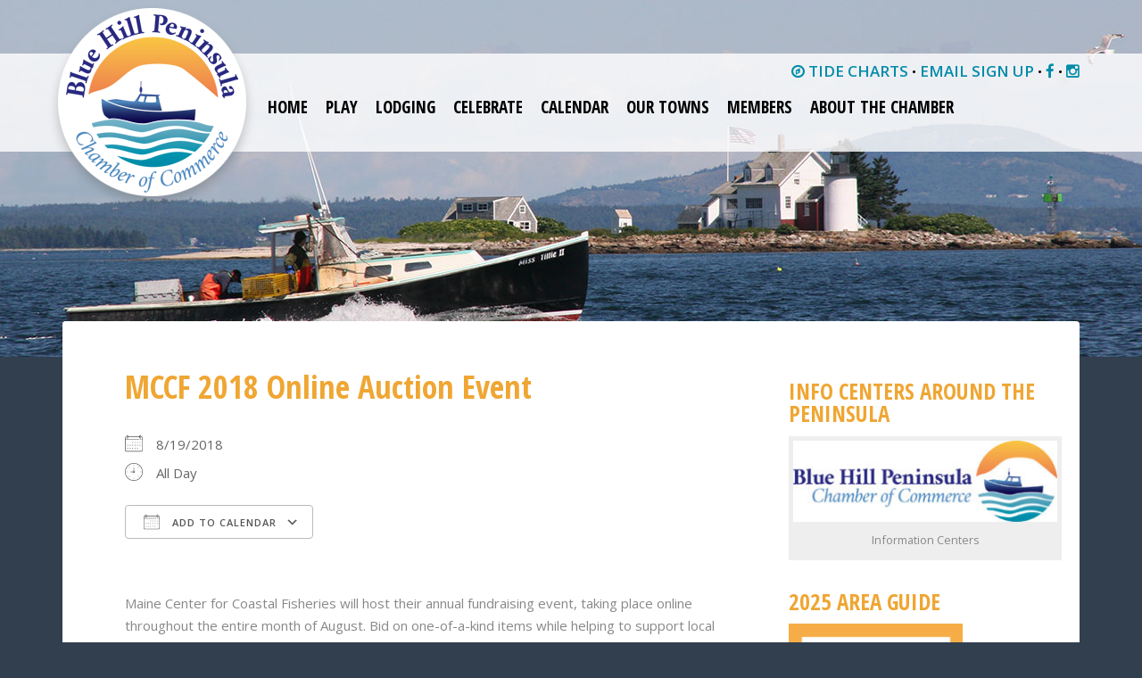

--- FILE ---
content_type: text/html; charset=UTF-8
request_url: https://bluehillpeninsula.org/events/mccf-2018-online-auction-event-2018-08-19/
body_size: 12967
content:
<!doctype html>

<!--[if lt IE 7]><html lang="en-US" class="no-js lt-ie9 lt-ie8 lt-ie7"><![endif]-->
<!--[if (IE 7)&!(IEMobile)]><html lang="en-US" class="no-js lt-ie9 lt-ie8"><![endif]-->
<!--[if (IE 8)&!(IEMobile)]><html lang="en-US" class="no-js lt-ie9"><![endif]-->
<!--[if gt IE 8]><!--> <html lang="en-US" class="no-js"><!--<![endif]-->

	<head>
		<meta charset="utf-8">

				<meta http-equiv="X-UA-Compatible" content="IE=edge">

		<title>Blue Hill Peninsula Chamber of Commerce  MCCF 2018 Online Auction Event</title>

				<meta name="HandheldFriendly" content="True">
		<meta name="MobileOptimized" content="320">
		<meta name="viewport" content="width=device-width, initial-scale=1"/>
				<link rel="apple-touch-icon" href="https://bluehillpeninsula.org/wp-content/themes/bhpcoc/library/images/apple-touch-icon.png">
		<link rel="icon" href="https://bluehillpeninsula.org/wp-content/themes/bhpcoc/favicon.png">
		<!--[if IE]>
			<link rel="shortcut icon" href="https://bluehillpeninsula.org/wp-content/themes/bhpcoc/favicon.ico">
		<![endif]-->
				<meta name="msapplication-TileColor" content="#f01d4f">
		<meta name="msapplication-TileImage" content="https://bluehillpeninsula.org/wp-content/themes/bhpcoc/library/images/win8-tile-icon.png">
            <meta name="theme-color" content="#121212">

		<link rel="pingback" href="https://bluehillpeninsula.org/xmlrpc.php">

				<meta name='robots' content='max-image-preview:large' />
<link rel='dns-prefetch' href='//fonts.googleapis.com' />
<link rel="alternate" type="application/rss+xml" title="Blue Hill Peninsula Chamber of Commerce &raquo; Feed" href="https://bluehillpeninsula.org/feed/" />
<link rel="alternate" type="application/rss+xml" title="Blue Hill Peninsula Chamber of Commerce &raquo; Comments Feed" href="https://bluehillpeninsula.org/comments/feed/" />
<link rel="alternate" title="oEmbed (JSON)" type="application/json+oembed" href="https://bluehillpeninsula.org/wp-json/oembed/1.0/embed?url=https%3A%2F%2Fbluehillpeninsula.org%2Fevents%2Fmccf-2018-online-auction-event-2018-08-19%2F" />
<link rel="alternate" title="oEmbed (XML)" type="text/xml+oembed" href="https://bluehillpeninsula.org/wp-json/oembed/1.0/embed?url=https%3A%2F%2Fbluehillpeninsula.org%2Fevents%2Fmccf-2018-online-auction-event-2018-08-19%2F&#038;format=xml" />
<style id='wp-img-auto-sizes-contain-inline-css' type='text/css'>
img:is([sizes=auto i],[sizes^="auto," i]){contain-intrinsic-size:3000px 1500px}
/*# sourceURL=wp-img-auto-sizes-contain-inline-css */
</style>
<style id='wp-emoji-styles-inline-css' type='text/css'>

	img.wp-smiley, img.emoji {
		display: inline !important;
		border: none !important;
		box-shadow: none !important;
		height: 1em !important;
		width: 1em !important;
		margin: 0 0.07em !important;
		vertical-align: -0.1em !important;
		background: none !important;
		padding: 0 !important;
	}
/*# sourceURL=wp-emoji-styles-inline-css */
</style>
<link rel='stylesheet' id='wp-block-library-css' href='https://bluehillpeninsula.org/wp-includes/css/dist/block-library/style.min.css' type='text/css' media='all' />
<style id='global-styles-inline-css' type='text/css'>
:root{--wp--preset--aspect-ratio--square: 1;--wp--preset--aspect-ratio--4-3: 4/3;--wp--preset--aspect-ratio--3-4: 3/4;--wp--preset--aspect-ratio--3-2: 3/2;--wp--preset--aspect-ratio--2-3: 2/3;--wp--preset--aspect-ratio--16-9: 16/9;--wp--preset--aspect-ratio--9-16: 9/16;--wp--preset--color--black: #000000;--wp--preset--color--cyan-bluish-gray: #abb8c3;--wp--preset--color--white: #ffffff;--wp--preset--color--pale-pink: #f78da7;--wp--preset--color--vivid-red: #cf2e2e;--wp--preset--color--luminous-vivid-orange: #ff6900;--wp--preset--color--luminous-vivid-amber: #fcb900;--wp--preset--color--light-green-cyan: #7bdcb5;--wp--preset--color--vivid-green-cyan: #00d084;--wp--preset--color--pale-cyan-blue: #8ed1fc;--wp--preset--color--vivid-cyan-blue: #0693e3;--wp--preset--color--vivid-purple: #9b51e0;--wp--preset--gradient--vivid-cyan-blue-to-vivid-purple: linear-gradient(135deg,rgb(6,147,227) 0%,rgb(155,81,224) 100%);--wp--preset--gradient--light-green-cyan-to-vivid-green-cyan: linear-gradient(135deg,rgb(122,220,180) 0%,rgb(0,208,130) 100%);--wp--preset--gradient--luminous-vivid-amber-to-luminous-vivid-orange: linear-gradient(135deg,rgb(252,185,0) 0%,rgb(255,105,0) 100%);--wp--preset--gradient--luminous-vivid-orange-to-vivid-red: linear-gradient(135deg,rgb(255,105,0) 0%,rgb(207,46,46) 100%);--wp--preset--gradient--very-light-gray-to-cyan-bluish-gray: linear-gradient(135deg,rgb(238,238,238) 0%,rgb(169,184,195) 100%);--wp--preset--gradient--cool-to-warm-spectrum: linear-gradient(135deg,rgb(74,234,220) 0%,rgb(151,120,209) 20%,rgb(207,42,186) 40%,rgb(238,44,130) 60%,rgb(251,105,98) 80%,rgb(254,248,76) 100%);--wp--preset--gradient--blush-light-purple: linear-gradient(135deg,rgb(255,206,236) 0%,rgb(152,150,240) 100%);--wp--preset--gradient--blush-bordeaux: linear-gradient(135deg,rgb(254,205,165) 0%,rgb(254,45,45) 50%,rgb(107,0,62) 100%);--wp--preset--gradient--luminous-dusk: linear-gradient(135deg,rgb(255,203,112) 0%,rgb(199,81,192) 50%,rgb(65,88,208) 100%);--wp--preset--gradient--pale-ocean: linear-gradient(135deg,rgb(255,245,203) 0%,rgb(182,227,212) 50%,rgb(51,167,181) 100%);--wp--preset--gradient--electric-grass: linear-gradient(135deg,rgb(202,248,128) 0%,rgb(113,206,126) 100%);--wp--preset--gradient--midnight: linear-gradient(135deg,rgb(2,3,129) 0%,rgb(40,116,252) 100%);--wp--preset--font-size--small: 13px;--wp--preset--font-size--medium: 20px;--wp--preset--font-size--large: 36px;--wp--preset--font-size--x-large: 42px;--wp--preset--spacing--20: 0.44rem;--wp--preset--spacing--30: 0.67rem;--wp--preset--spacing--40: 1rem;--wp--preset--spacing--50: 1.5rem;--wp--preset--spacing--60: 2.25rem;--wp--preset--spacing--70: 3.38rem;--wp--preset--spacing--80: 5.06rem;--wp--preset--shadow--natural: 6px 6px 9px rgba(0, 0, 0, 0.2);--wp--preset--shadow--deep: 12px 12px 50px rgba(0, 0, 0, 0.4);--wp--preset--shadow--sharp: 6px 6px 0px rgba(0, 0, 0, 0.2);--wp--preset--shadow--outlined: 6px 6px 0px -3px rgb(255, 255, 255), 6px 6px rgb(0, 0, 0);--wp--preset--shadow--crisp: 6px 6px 0px rgb(0, 0, 0);}:where(.is-layout-flex){gap: 0.5em;}:where(.is-layout-grid){gap: 0.5em;}body .is-layout-flex{display: flex;}.is-layout-flex{flex-wrap: wrap;align-items: center;}.is-layout-flex > :is(*, div){margin: 0;}body .is-layout-grid{display: grid;}.is-layout-grid > :is(*, div){margin: 0;}:where(.wp-block-columns.is-layout-flex){gap: 2em;}:where(.wp-block-columns.is-layout-grid){gap: 2em;}:where(.wp-block-post-template.is-layout-flex){gap: 1.25em;}:where(.wp-block-post-template.is-layout-grid){gap: 1.25em;}.has-black-color{color: var(--wp--preset--color--black) !important;}.has-cyan-bluish-gray-color{color: var(--wp--preset--color--cyan-bluish-gray) !important;}.has-white-color{color: var(--wp--preset--color--white) !important;}.has-pale-pink-color{color: var(--wp--preset--color--pale-pink) !important;}.has-vivid-red-color{color: var(--wp--preset--color--vivid-red) !important;}.has-luminous-vivid-orange-color{color: var(--wp--preset--color--luminous-vivid-orange) !important;}.has-luminous-vivid-amber-color{color: var(--wp--preset--color--luminous-vivid-amber) !important;}.has-light-green-cyan-color{color: var(--wp--preset--color--light-green-cyan) !important;}.has-vivid-green-cyan-color{color: var(--wp--preset--color--vivid-green-cyan) !important;}.has-pale-cyan-blue-color{color: var(--wp--preset--color--pale-cyan-blue) !important;}.has-vivid-cyan-blue-color{color: var(--wp--preset--color--vivid-cyan-blue) !important;}.has-vivid-purple-color{color: var(--wp--preset--color--vivid-purple) !important;}.has-black-background-color{background-color: var(--wp--preset--color--black) !important;}.has-cyan-bluish-gray-background-color{background-color: var(--wp--preset--color--cyan-bluish-gray) !important;}.has-white-background-color{background-color: var(--wp--preset--color--white) !important;}.has-pale-pink-background-color{background-color: var(--wp--preset--color--pale-pink) !important;}.has-vivid-red-background-color{background-color: var(--wp--preset--color--vivid-red) !important;}.has-luminous-vivid-orange-background-color{background-color: var(--wp--preset--color--luminous-vivid-orange) !important;}.has-luminous-vivid-amber-background-color{background-color: var(--wp--preset--color--luminous-vivid-amber) !important;}.has-light-green-cyan-background-color{background-color: var(--wp--preset--color--light-green-cyan) !important;}.has-vivid-green-cyan-background-color{background-color: var(--wp--preset--color--vivid-green-cyan) !important;}.has-pale-cyan-blue-background-color{background-color: var(--wp--preset--color--pale-cyan-blue) !important;}.has-vivid-cyan-blue-background-color{background-color: var(--wp--preset--color--vivid-cyan-blue) !important;}.has-vivid-purple-background-color{background-color: var(--wp--preset--color--vivid-purple) !important;}.has-black-border-color{border-color: var(--wp--preset--color--black) !important;}.has-cyan-bluish-gray-border-color{border-color: var(--wp--preset--color--cyan-bluish-gray) !important;}.has-white-border-color{border-color: var(--wp--preset--color--white) !important;}.has-pale-pink-border-color{border-color: var(--wp--preset--color--pale-pink) !important;}.has-vivid-red-border-color{border-color: var(--wp--preset--color--vivid-red) !important;}.has-luminous-vivid-orange-border-color{border-color: var(--wp--preset--color--luminous-vivid-orange) !important;}.has-luminous-vivid-amber-border-color{border-color: var(--wp--preset--color--luminous-vivid-amber) !important;}.has-light-green-cyan-border-color{border-color: var(--wp--preset--color--light-green-cyan) !important;}.has-vivid-green-cyan-border-color{border-color: var(--wp--preset--color--vivid-green-cyan) !important;}.has-pale-cyan-blue-border-color{border-color: var(--wp--preset--color--pale-cyan-blue) !important;}.has-vivid-cyan-blue-border-color{border-color: var(--wp--preset--color--vivid-cyan-blue) !important;}.has-vivid-purple-border-color{border-color: var(--wp--preset--color--vivid-purple) !important;}.has-vivid-cyan-blue-to-vivid-purple-gradient-background{background: var(--wp--preset--gradient--vivid-cyan-blue-to-vivid-purple) !important;}.has-light-green-cyan-to-vivid-green-cyan-gradient-background{background: var(--wp--preset--gradient--light-green-cyan-to-vivid-green-cyan) !important;}.has-luminous-vivid-amber-to-luminous-vivid-orange-gradient-background{background: var(--wp--preset--gradient--luminous-vivid-amber-to-luminous-vivid-orange) !important;}.has-luminous-vivid-orange-to-vivid-red-gradient-background{background: var(--wp--preset--gradient--luminous-vivid-orange-to-vivid-red) !important;}.has-very-light-gray-to-cyan-bluish-gray-gradient-background{background: var(--wp--preset--gradient--very-light-gray-to-cyan-bluish-gray) !important;}.has-cool-to-warm-spectrum-gradient-background{background: var(--wp--preset--gradient--cool-to-warm-spectrum) !important;}.has-blush-light-purple-gradient-background{background: var(--wp--preset--gradient--blush-light-purple) !important;}.has-blush-bordeaux-gradient-background{background: var(--wp--preset--gradient--blush-bordeaux) !important;}.has-luminous-dusk-gradient-background{background: var(--wp--preset--gradient--luminous-dusk) !important;}.has-pale-ocean-gradient-background{background: var(--wp--preset--gradient--pale-ocean) !important;}.has-electric-grass-gradient-background{background: var(--wp--preset--gradient--electric-grass) !important;}.has-midnight-gradient-background{background: var(--wp--preset--gradient--midnight) !important;}.has-small-font-size{font-size: var(--wp--preset--font-size--small) !important;}.has-medium-font-size{font-size: var(--wp--preset--font-size--medium) !important;}.has-large-font-size{font-size: var(--wp--preset--font-size--large) !important;}.has-x-large-font-size{font-size: var(--wp--preset--font-size--x-large) !important;}
/*# sourceURL=global-styles-inline-css */
</style>

<style id='classic-theme-styles-inline-css' type='text/css'>
/*! This file is auto-generated */
.wp-block-button__link{color:#fff;background-color:#32373c;border-radius:9999px;box-shadow:none;text-decoration:none;padding:calc(.667em + 2px) calc(1.333em + 2px);font-size:1.125em}.wp-block-file__button{background:#32373c;color:#fff;text-decoration:none}
/*# sourceURL=/wp-includes/css/classic-themes.min.css */
</style>
<link rel='stylesheet' id='events-manager-css' href='https://bluehillpeninsula.org/wp-content/plugins/events-manager/includes/css/events-manager.min.css' type='text/css' media='all' />
<link rel='stylesheet' id='wp-job-manager-job-listings-css' href='https://bluehillpeninsula.org/wp-content/plugins/wp-job-manager/assets/dist/css/job-listings.css' type='text/css' media='all' />
<link rel='stylesheet' id='googleFonts-css' href='https://fonts.googleapis.com/css?family=Lato%3A400%2C700%2C400italic%2C700italic' type='text/css' media='all' />
<link rel='stylesheet' id='fancybox-css' href='https://bluehillpeninsula.org/wp-content/plugins/easy-fancybox/fancybox/1.5.4/jquery.fancybox.min.css' type='text/css' media='screen' />
<link rel='stylesheet' id='bones-stylesheet-css' href='https://bluehillpeninsula.org/wp-content/themes/bhpcoc/library/css/style.css' type='text/css' media='all' />
<script type="text/javascript" src="https://bluehillpeninsula.org/wp-includes/js/jquery/jquery.min.js" id="jquery-core-js"></script>
<script type="text/javascript" src="https://bluehillpeninsula.org/wp-includes/js/jquery/jquery-migrate.min.js" id="jquery-migrate-js"></script>
<script type="text/javascript" src="https://bluehillpeninsula.org/wp-content/themes/bhpcoc/library/js/jquery.sticky.js" id="snk-sticky-menu-js"></script>
<script type="text/javascript" src="https://bluehillpeninsula.org/wp-includes/js/jquery/ui/core.min.js" id="jquery-ui-core-js"></script>
<script type="text/javascript" src="https://bluehillpeninsula.org/wp-includes/js/jquery/ui/mouse.min.js" id="jquery-ui-mouse-js"></script>
<script type="text/javascript" src="https://bluehillpeninsula.org/wp-includes/js/jquery/ui/sortable.min.js" id="jquery-ui-sortable-js"></script>
<script type="text/javascript" src="https://bluehillpeninsula.org/wp-includes/js/jquery/ui/datepicker.min.js" id="jquery-ui-datepicker-js"></script>
<script type="text/javascript" id="jquery-ui-datepicker-js-after">
/* <![CDATA[ */
jQuery(function(jQuery){jQuery.datepicker.setDefaults({"closeText":"Close","currentText":"Today","monthNames":["January","February","March","April","May","June","July","August","September","October","November","December"],"monthNamesShort":["Jan","Feb","Mar","Apr","May","Jun","Jul","Aug","Sep","Oct","Nov","Dec"],"nextText":"Next","prevText":"Previous","dayNames":["Sunday","Monday","Tuesday","Wednesday","Thursday","Friday","Saturday"],"dayNamesShort":["Sun","Mon","Tue","Wed","Thu","Fri","Sat"],"dayNamesMin":["S","M","T","W","T","F","S"],"dateFormat":"MM d, yy","firstDay":0,"isRTL":false});});
//# sourceURL=jquery-ui-datepicker-js-after
/* ]]> */
</script>
<script type="text/javascript" src="https://bluehillpeninsula.org/wp-includes/js/jquery/ui/resizable.min.js" id="jquery-ui-resizable-js"></script>
<script type="text/javascript" src="https://bluehillpeninsula.org/wp-includes/js/jquery/ui/draggable.min.js" id="jquery-ui-draggable-js"></script>
<script type="text/javascript" src="https://bluehillpeninsula.org/wp-includes/js/jquery/ui/controlgroup.min.js" id="jquery-ui-controlgroup-js"></script>
<script type="text/javascript" src="https://bluehillpeninsula.org/wp-includes/js/jquery/ui/checkboxradio.min.js" id="jquery-ui-checkboxradio-js"></script>
<script type="text/javascript" src="https://bluehillpeninsula.org/wp-includes/js/jquery/ui/button.min.js" id="jquery-ui-button-js"></script>
<script type="text/javascript" src="https://bluehillpeninsula.org/wp-includes/js/jquery/ui/dialog.min.js" id="jquery-ui-dialog-js"></script>
<script type="text/javascript" id="events-manager-js-extra">
/* <![CDATA[ */
var EM = {"ajaxurl":"https://bluehillpeninsula.org/wp-admin/admin-ajax.php","locationajaxurl":"https://bluehillpeninsula.org/wp-admin/admin-ajax.php?action=locations_search","firstDay":"0","locale":"en","dateFormat":"yy-mm-dd","ui_css":"https://bluehillpeninsula.org/wp-content/plugins/events-manager/includes/css/jquery-ui/build.min.css","show24hours":"0","is_ssl":"1","autocomplete_limit":"10","calendar":{"breakpoints":{"small":560,"medium":908,"large":false},"month_format":"M Y"},"phone":"","datepicker":{"format":"n/j/Y"},"search":{"breakpoints":{"small":650,"medium":850,"full":false}},"url":"https://bluehillpeninsula.org/wp-content/plugins/events-manager","assets":{"input.em-uploader":{"js":{"em-uploader":{"url":"https://bluehillpeninsula.org/wp-content/plugins/events-manager/includes/js/em-uploader.js?v=7.2.3","event":"em_uploader_ready"}}},".em-event-editor":{"js":{"event-editor":{"url":"https://bluehillpeninsula.org/wp-content/plugins/events-manager/includes/js/events-manager-event-editor.js?v=7.2.3","event":"em_event_editor_ready"}},"css":{"event-editor":"https://bluehillpeninsula.org/wp-content/plugins/events-manager/includes/css/events-manager-event-editor.min.css?v=7.2.3"}},".em-recurrence-sets, .em-timezone":{"js":{"luxon":{"url":"luxon/luxon.js?v=7.2.3","event":"em_luxon_ready"}}},".em-booking-form, #em-booking-form, .em-booking-recurring, .em-event-booking-form":{"js":{"em-bookings":{"url":"https://bluehillpeninsula.org/wp-content/plugins/events-manager/includes/js/bookingsform.js?v=7.2.3","event":"em_booking_form_js_loaded"}}},"#em-opt-archetypes":{"js":{"archetypes":"https://bluehillpeninsula.org/wp-content/plugins/events-manager/includes/js/admin-archetype-editor.js?v=7.2.3","archetypes_ms":"https://bluehillpeninsula.org/wp-content/plugins/events-manager/includes/js/admin-archetypes.js?v=7.2.3","qs":"qs/qs.js?v=7.2.3"}}},"cached":"","google_maps_api":"AIzaSyCEgiuaKSI3xIWuAdzFNdzMTTNyk76ilhM","txt_search":"Search","txt_searching":"Searching...","txt_loading":"Loading..."};
//# sourceURL=events-manager-js-extra
/* ]]> */
</script>
<script type="text/javascript" src="https://bluehillpeninsula.org/wp-content/plugins/events-manager/includes/js/events-manager.js" id="events-manager-js"></script>
<script type="text/javascript" src="https://bluehillpeninsula.org/wp-content/themes/bhpcoc/library/js/libs/modernizr.custom.min.js" id="bones-modernizr-js"></script>
<link rel="https://api.w.org/" href="https://bluehillpeninsula.org/wp-json/" /><link rel="canonical" href="https://bluehillpeninsula.org/events/mccf-2018-online-auction-event-2018-08-19/" />
<link rel='shortlink' href='https://bluehillpeninsula.org/?p=6372' />
<script type="text/javascript">
(function(url){
	if(/(?:Chrome\/26\.0\.1410\.63 Safari\/537\.31|WordfenceTestMonBot)/.test(navigator.userAgent)){ return; }
	var addEvent = function(evt, handler) {
		if (window.addEventListener) {
			document.addEventListener(evt, handler, false);
		} else if (window.attachEvent) {
			document.attachEvent('on' + evt, handler);
		}
	};
	var removeEvent = function(evt, handler) {
		if (window.removeEventListener) {
			document.removeEventListener(evt, handler, false);
		} else if (window.detachEvent) {
			document.detachEvent('on' + evt, handler);
		}
	};
	var evts = 'contextmenu dblclick drag dragend dragenter dragleave dragover dragstart drop keydown keypress keyup mousedown mousemove mouseout mouseover mouseup mousewheel scroll'.split(' ');
	var logHuman = function() {
		if (window.wfLogHumanRan) { return; }
		window.wfLogHumanRan = true;
		var wfscr = document.createElement('script');
		wfscr.type = 'text/javascript';
		wfscr.async = true;
		wfscr.src = url + '&r=' + Math.random();
		(document.getElementsByTagName('head')[0]||document.getElementsByTagName('body')[0]).appendChild(wfscr);
		for (var i = 0; i < evts.length; i++) {
			removeEvent(evts[i], logHuman);
		}
	};
	for (var i = 0; i < evts.length; i++) {
		addEvent(evts[i], logHuman);
	}
})('//bluehillpeninsula.org/?wordfence_lh=1&hid=8497F6B38F3BB787A379AB232C9E527D');
</script><link rel="icon" href="https://bluehillpeninsula.org/wp-content/uploads/2023/02/cropped-bhpcoc-icon-32x32.png" sizes="32x32" />
<link rel="icon" href="https://bluehillpeninsula.org/wp-content/uploads/2023/02/cropped-bhpcoc-icon-192x192.png" sizes="192x192" />
<link rel="apple-touch-icon" href="https://bluehillpeninsula.org/wp-content/uploads/2023/02/cropped-bhpcoc-icon-180x180.png" />
<meta name="msapplication-TileImage" content="https://bluehillpeninsula.org/wp-content/uploads/2023/02/cropped-bhpcoc-icon-270x270.png" />
		<style type="text/css" id="wp-custom-css">
			.widget_em_widget .ev-name {
	font-weight: 700;
}
.widget.widget_em_widget ul li.ev-name {
	margin-bottom: 0;
}
.widget_em_widget .ev-date {
	font-size: 13px;
}
.em.em-list-widget .em-item .em-item-info {
    border-left: 0;
    padding-left: 0px;
}

.em.em-item.em-item-single .em-item-meta .button, .em.em-item.em-item-single .em-item-meta button {
    margin: 15px 0 0!important;
}
.em button.input.em-event-add-to-calendar {
    padding-left: 20px!important;
}
.em.em button.input.em-tooltip-ddm {
	    display: inline-block;
    height: 38px!important;
    padding: 0 30px;
    color: var(--text-color-softer)!important;
    text-align: center!important;
    font-size: 11px!important;
    font-weight: 600!important;
    line-height: 38px!important;
    letter-spacing: 1px!important;
    text-transform: uppercase!important;
    text-decoration: none!important;
    white-space: nowrap!important;
    background-color: transparent!important;
    border-radius: 4px!important;
    border: 1px solid var(--border-color)!important;
    cursor: pointer!important;
    box-sizing: border-box!important;
}
table.mcnCaptionRightTextContentContainer {
    border: 0;
}
table.mcnCaptionRightTextContentContainer tr {
	border-bottom: 0;
}
.em-view-container th {
    text-align: left;
    padding-left: 6px;
}
.em-view-container th, .table td {
	padding: 0.75rem;
}
/* event submission form */
.page-id-400 h3 {
    font-size: 25px;
    font-style: normal;
    margin-bottom: 5px;
	line-height: 29px;
}
.page-id-400 .em-event-type select {
    display: inline !important;
    vertical-align: top;
}
.page-id-400 .em .em-location-map-container {
	aspect-ratio: auto;
}		</style>
					    <!-- HTML5 shim and Respond.js for IE8 support of HTML5 elements and media queries -->
	    <!--[if lt IE 9]>
	      <script src="https://oss.maxcdn.com/html5shiv/3.7.2/html5shiv.min.js"></script>
	      <script src="https://oss.maxcdn.com/respond/1.4.2/respond.min.js"></script>
	    <![endif]-->

				<script>
		  (function(i,s,o,g,r,a,m){i['GoogleAnalyticsObject']=r;i[r]=i[r]||function(){
		  (i[r].q=i[r].q||[]).push(arguments)},i[r].l=1*new Date();a=s.createElement(o),
		  m=s.getElementsByTagName(o)[0];a.async=1;a.src=g;m.parentNode.insertBefore(a,m)
		  })(window,document,'script','//www.google-analytics.com/analytics.js','ga');
		 
		  ga('create', 'UA-63065188-1', 'auto');
		  ga('send', 'pageview');
		 
		</script>
		    	<link href='https://fonts.googleapis.com/css?family=Open+Sans:400italic,400,700,600|Open+Sans+Condensed:300,700' rel='stylesheet' type='text/css'>

	</head>

	<body class="wp-singular event-template-default single single-event postid-6372 wp-theme-bhpcoc blue-hill-peninsula-chamber-of-commerce" itemscope itemtype="http://schema.org/WebPage">

		<!-- Start Facebook javascript -->
		<div id="fb-root"></div>
		<script>(function(d, s, id) {
		  var js, fjs = d.getElementsByTagName(s)[0];
		  if (d.getElementById(id)) return;
		  js = d.createElement(s); js.id = id;
		  js.src = "//connect.facebook.net/en_US/sdk.js#xfbml=1&version=v2.7&appId=501801753247382";
		  fjs.parentNode.insertBefore(js, fjs);
		}(document, 'script', 'facebook-jssdk'));</script>
		<!-- End Facebook javascript -->

        
<div class="header-img">
		
		<div id="page-header" style="background-image: url('https://bluehillpeninsula.org/wp-content/themes/bhpcoc/library/images/BlueHillLight-House-Smythe.jpg'); height:400px;"></div>
	</div>


		<div id="container">
        	
			<header class="header" role="banner" itemscope itemtype="http://schema.org/WPHeader">

				<div id="inner-header" class="wrap cf">

										<div class="logo">
						<a href="https://bluehillpeninsula.org" rel="nofollow"><img src="https://bluehillpeninsula.org/wp-content/themes/bhpcoc/library/images/BHPCOC-Circular_wht_bkg_ds.png" alt="Blue Hill Peninsula Chamber of Commerce" class=""></a>
					</div>
					<div id="mlogo">
						<a href="https://bluehillpeninsula.org" rel="nofollow"><img src="https://bluehillpeninsula.org/wp-content/themes/bhpcoc/library/images/BHPCOC-Horizontal-Logo_250.png" alt="Blue Hill Peninsula Chamber of Commerce"></a>
					</div>

									<div id="sidebar2" class="sidebar2 m-all" role="complementary">

					
						<div id="text-3" class="widget widget_text">			<div class="textwidget"><a href="https://www.usharbors.com/harbor/Maine/Blue-Hill-Harbor-me/tides" target="_blank" rel="noopener noreferrer"><span class="fa fa-compass"></span> TIDE CHARTS</a> • <a href="https://bluehillpeninsula.org/newsletter-signup/">EMAIL SIGN UP</a> • <a href="https://www.facebook.com/bluehillpeninsula" title="Follow us on Facebook"><span class="fa fa-facebook"></span></a> • <a href="https://instagram.com/blue_hill_peninsula/" title="Follow us on Instagram"><span class="fa fa-instagram"></span></a></div>
		</div>
					
				</div>

					<nav role="navigation" itemscope itemtype="http://schema.org/SiteNavigationElement">
						<!--Adding mobile menu-->
						<input type="checkbox" id="toggle" />
						<label for="toggle" class="toggle" onclick></label>
						<ul id="menu-main-menu" class="nav top-nav cf"><li id="menu-item-21" class="menu-item menu-item-type-post_type menu-item-object-page menu-item-home menu-item-21"><a href="https://bluehillpeninsula.org/">Home</a></li>
<li id="menu-item-128" class="menu-item menu-item-type-custom menu-item-object-custom menu-item-has-children menu-item-128"><a href="#">Play</a>
<ul class="sub-menu">
	<li id="menu-item-982" class="menu-item menu-item-type-post_type menu-item-object-page menu-item-982"><a href="https://bluehillpeninsula.org/shopping/">Shopping</a></li>
	<li id="menu-item-288" class="menu-item menu-item-type-post_type menu-item-object-page menu-item-288"><a href="https://bluehillpeninsula.org/dining/">Dining</a></li>
	<li id="menu-item-981" class="menu-item menu-item-type-post_type menu-item-object-page menu-item-981"><a href="https://bluehillpeninsula.org/arts/">Arts</a></li>
	<li id="menu-item-16712" class="menu-item menu-item-type-post_type menu-item-object-page menu-item-16712"><a href="https://bluehillpeninsula.org/music/">Music</a></li>
	<li id="menu-item-10947" class="menu-item menu-item-type-post_type menu-item-object-page menu-item-10947"><a href="https://bluehillpeninsula.org/recreation/">Recreation</a></li>
	<li id="menu-item-129" class="menu-item menu-item-type-post_type menu-item-object-page menu-item-129"><a href="https://bluehillpeninsula.org/on-the-water/">On the Water</a></li>
	<li id="menu-item-415" class="menu-item menu-item-type-post_type menu-item-object-page menu-item-415"><a href="https://bluehillpeninsula.org/agriculture/">Agriculture</a></li>
</ul>
</li>
<li id="menu-item-50" class="menu-item menu-item-type-post_type menu-item-object-page menu-item-50"><a href="https://bluehillpeninsula.org/stay/">Lodging</a></li>
<li id="menu-item-51" class="menu-item menu-item-type-post_type menu-item-object-page menu-item-51"><a href="https://bluehillpeninsula.org/celebrate/">Celebrate</a></li>
<li id="menu-item-94" class="menu-item menu-item-type-post_type menu-item-object-page menu-item-94"><a href="https://bluehillpeninsula.org/events/">Calendar</a></li>
<li id="menu-item-111" class="menu-item menu-item-type-custom menu-item-object-custom menu-item-has-children menu-item-111"><a href="#">Our Towns</a>
<ul class="sub-menu">
	<li id="menu-item-395" class="menu-item menu-item-type-post_type menu-item-object-page menu-item-395"><a href="https://bluehillpeninsula.org/blue-hill/">Blue Hill</a></li>
	<li id="menu-item-112" class="menu-item menu-item-type-post_type menu-item-object-page menu-item-112"><a href="https://bluehillpeninsula.org/brooklin/">Brooklin</a></li>
	<li id="menu-item-386" class="menu-item menu-item-type-post_type menu-item-object-page menu-item-386"><a href="https://bluehillpeninsula.org/brooksville/">Brooksville</a></li>
	<li id="menu-item-387" class="menu-item menu-item-type-post_type menu-item-object-page menu-item-387"><a href="https://bluehillpeninsula.org/castine/">Castine</a></li>
	<li id="menu-item-405" class="menu-item menu-item-type-post_type menu-item-object-page menu-item-405"><a href="https://bluehillpeninsula.org/deer-isle-stonington/">Deer Isle – Stonington</a></li>
	<li id="menu-item-388" class="menu-item menu-item-type-post_type menu-item-object-page menu-item-388"><a href="https://bluehillpeninsula.org/penobscot/">Penobscot</a></li>
	<li id="menu-item-377" class="menu-item menu-item-type-post_type menu-item-object-page menu-item-377"><a href="https://bluehillpeninsula.org/sedgwick/">Sedgwick</a></li>
	<li id="menu-item-5588" class="menu-item menu-item-type-post_type menu-item-object-page menu-item-5588"><a href="https://bluehillpeninsula.org/surry/">Surry</a></li>
</ul>
</li>
<li id="menu-item-1785" class="menu-item menu-item-type-custom menu-item-object-custom menu-item-has-children menu-item-1785"><a href="#">Members</a>
<ul class="sub-menu">
	<li id="menu-item-1784" class="menu-item menu-item-type-post_type menu-item-object-page menu-item-1784"><a href="https://bluehillpeninsula.org/member-businesses/">View Member Businesses</a></li>
	<li id="menu-item-66" class="menu-item menu-item-type-post_type menu-item-object-page menu-item-66"><a href="https://bluehillpeninsula.org/become-a-member/">Member Benefits</a></li>
	<li id="menu-item-303" class="menu-item menu-item-type-post_type menu-item-object-page menu-item-303"><a href="https://bluehillpeninsula.org/membership-application/">Membership Application</a></li>
	<li id="menu-item-4600" class="menu-item menu-item-type-post_type menu-item-object-page menu-item-4600"><a href="https://bluehillpeninsula.org/become-a-chamber-sponsor/">Become a Chamber Sponsor</a></li>
	<li id="menu-item-1853" class="menu-item menu-item-type-post_type menu-item-object-page menu-item-1853"><a href="https://bluehillpeninsula.org/jobs/">Job Opportunities</a></li>
</ul>
</li>
<li id="menu-item-44" class="menu-item menu-item-type-custom menu-item-object-custom menu-item-has-children menu-item-44"><a>About the Chamber</a>
<ul class="sub-menu">
	<li id="menu-item-10410" class="menu-item menu-item-type-post_type menu-item-object-page menu-item-10410"><a href="https://bluehillpeninsula.org/info-centers-around-the-peninsula/">Peninsula Info Centers</a></li>
	<li id="menu-item-45" class="menu-item menu-item-type-post_type menu-item-object-page menu-item-45"><a href="https://bluehillpeninsula.org/about/">About the Chamber</a></li>
	<li id="menu-item-67" class="menu-item menu-item-type-post_type menu-item-object-page menu-item-67"><a href="https://bluehillpeninsula.org/directions/">Directions</a></li>
</ul>
</li>
</ul>
					</nav>

				</div>

			</header>

			<div id="content">

				<div id="inner-content" class="wrap cf">

						<main id="main" class="m-all t-2of3 d-5of7 cf" role="main" itemscope itemprop="mainContentOfPage" itemtype="http://schema.org/Blog">

							
							<article id="post-6372" class="cf post-6372 event type-event status-publish hentry" role="article" itemscope itemtype="http://schema.org/BlogPosting">

								<header class="article-header">

									<h1 class="page-title" itemprop="headline">MCCF 2018 Online Auction Event</h1>

								</header> 
								<section class="entry-content cf" itemprop="articleBody">
									<div class="em em-view-container" id="em-view-6" data-view="event">
	<div class="em em-item em-item-single em-event em-event-single em-event-2120 " id="em-event-6" data-view-id="6">
		<section class="em-item-header"  style="--default-border:#_CATEGORYCOLOR;">
	
	
	<div class="em-item-meta">
		<section class="em-item-meta-column">
			<section class="em-event-when">
				<div class="em-item-meta-line em-event-date em-event-meta-datetime">
					<span class="em-icon-calendar em-icon"></span>
					8/19/2018    
				</div>
				<div class="em-item-meta-line em-event-time em-event-meta-datetime">
					<span class="em-icon-clock em-icon"></span>
					All Day
				</div>
									<button type="button" class="em-event-add-to-calendar em-tooltip-ddm em-clickable input" data-button-width="match" data-tooltip-class="em-add-to-calendar-tooltip" data-content="em-event-add-to-colendar-content-1046416568"><span class="em-icon em-icon-calendar"></span> Add To Calendar</button>
					<div class="em-tooltip-ddm-content em-event-add-to-calendar-content" id="em-event-add-to-colendar-content-1046416568">
						<a class="em-a2c-download" href="https://bluehillpeninsula.org/events/mccf-2018-online-auction-event-2018-08-19/ical/" target="_blank">Download ICS</a>
						<a class="em-a2c-google" href="https://www.google.com/calendar/event?action=TEMPLATE&#038;text=MCCF+2018+Online+Auction+Event&#038;dates=20180819/20180820&#038;details=Maine+Center+for+Coastal+Fisheries+will+host+their+annual+fundraising+event%2C+taking+place+online+throughout+the+entire+month+of+August.+Bid+on+one-of-a-kind+items+while+helping+to+support+local+fishing+communities+across+the+state.+The+auction+begins+August+1%2C+2018.+To+view+and+bid+on+items%2C+use+the+following+link%3A+www.biddingowl.com%2Fcoastalfisheries.&#038;location=&#038;trp=false&#038;sprop=https%3A%2F%2Fbluehillpeninsula.org%2Fevents%2Fmccf-2018-online-auction-event-2018-08-19%2F&#038;sprop=name:Blue+Hill+Peninsula+Chamber+of+Commerce&#038;ctz=America%2FNew_York" target="_blank">Google Calendar</a>
						<a class="em-a2c-apple" href="webcal://bluehillpeninsula.org/events/mccf-2018-online-auction-event-2018-08-19/ical/" target="_blank">iCalendar</a>
						<a class="em-a2c-office" href="https://outlook.office.com/calendar/0/deeplink/compose?allday=true&#038;body=Maine+Center+for+Coastal+Fisheries+will+host+their+annual+fundraising+event%2C+taking+place+online+throughout+the+entire+month+of+August.+Bid+on+one-of-a-kind+items+while+helping+to+support+local+fishing+communities+across+the+state.+The+auction+begins+August+1%2C+2018.+To+view+and+bid+on+items%2C+use+the+following+link%3A+www.biddingowl.com%2Fcoastalfisheries.&#038;location=&#038;path=/calendar/action/compose&#038;rru=addevent&#038;startdt=2018-08-19T00%3A00%3A00-04%3A00&#038;enddt=2018-08-18T23%3A59%3A59-04%3A00&#038;subject=MCCF+2018+Online+Auction+Event" target="_blank">Office 365</a>
						<a class="em-a2c-outlook" href="https://outlook.live.com/calendar/0/deeplink/compose?allday=true&#038;body=Maine+Center+for+Coastal+Fisheries+will+host+their+annual+fundraising+event%2C+taking+place+online+throughout+the+entire+month+of+August.+Bid+on+one-of-a-kind+items+while+helping+to+support+local+fishing+communities+across+the+state.+The+auction+begins+August+1%2C+2018.+To+view+and+bid+on+items%2C+use+the+following+link%3A+www.biddingowl.com%2Fcoastalfisheries.&#038;location=&#038;path=/calendar/action/compose&#038;rru=addevent&#038;startdt=2018-08-19T00%3A00%3A00-04%3A00&#038;enddt=2018-08-18T23%3A59%3A59-04%3A00&#038;subject=MCCF+2018+Online+Auction+Event" target="_blank">Outlook Live</a>
					</div>
					
			</section>
	
			
		</section>

		<section class="em-item-meta-column">
			
			
			
			
		</section>
	</div>
</section>

<section class="em-event-content">
	<p>Maine Center for Coastal Fisheries will host their annual fundraising event, taking place online throughout the entire month of August. Bid on one-of-a-kind items while helping to support local fishing communities across the state. The auction begins August 1, 2018. To view and bid on items, use the following link: www.biddingowl.com/coastalfisheries.</p>

</section>

<i class="fa fa-chevron-right"></i> <a href="/events/">See all events</a>	</div>
</div>
									</section> 
								<footer class="article-footer cf">

								</footer>

								

  
  

							</article>

							
						</main>

										<div id="sidebar1" class="sidebar m-all t-1of3 d-2of7 last-col cf" role="complementary">

					
						<div id="media_image-8" class="widget widget_media_image"><h4 class="widgettitle">Info Centers Around the Peninsula</h4><div style="width: 310px" class="wp-caption alignnone"><a href="https://bluehillpeninsula.org/info-centers-around-the-peninsula/"><img width="300" height="93" src="https://bluehillpeninsula.org/wp-content/uploads/2023/03/BHPCoC-Horizontal-Logo-300x93.jpg" class="image wp-image-14440  attachment-medium size-medium" alt="Blue Hill Peninsula Chamber of Commerce logo" style="max-width: 100%; height: auto;" title="Info Centers Around the Peninsula" decoding="async" loading="lazy" srcset="https://bluehillpeninsula.org/wp-content/uploads/2023/03/BHPCoC-Horizontal-Logo-300x93.jpg 300w, https://bluehillpeninsula.org/wp-content/uploads/2023/03/BHPCoC-Horizontal-Logo-1024x317.jpg 1024w, https://bluehillpeninsula.org/wp-content/uploads/2023/03/BHPCoC-Horizontal-Logo-768x237.jpg 768w, https://bluehillpeninsula.org/wp-content/uploads/2023/03/BHPCoC-Horizontal-Logo-1536x475.jpg 1536w, https://bluehillpeninsula.org/wp-content/uploads/2023/03/BHPCoC-Horizontal-Logo-1294x400.jpg 1294w, https://bluehillpeninsula.org/wp-content/uploads/2023/03/BHPCoC-Horizontal-Logo.jpg 1627w" sizes="auto, (max-width: 300px) 100vw, 300px" /></a><p class="wp-caption-text">Information Centers</p></div></div><div id="media_image-6" class="widget widget_media_image"><h4 class="widgettitle">2025 Area Guide</h4><a href="https://drive.google.com/file/d/1ByY66ZKHDriiqpAm7gddw5_sIPsw-MNW/view?usp=sharing" target="_blank"><img width="195" height="300" src="https://bluehillpeninsula.org/wp-content/uploads/2026/01/Screenshot-58-1-195x300.png" class="image wp-image-18268  attachment-medium size-medium" alt="" style="max-width: 100%; height: auto;" title="2024 Area Guide" decoding="async" loading="lazy" srcset="https://bluehillpeninsula.org/wp-content/uploads/2026/01/Screenshot-58-1-195x300.png 195w, https://bluehillpeninsula.org/wp-content/uploads/2026/01/Screenshot-58-1-260x400.png 260w, https://bluehillpeninsula.org/wp-content/uploads/2026/01/Screenshot-58-1.png 498w" sizes="auto, (max-width: 195px) 100vw, 195px" /></a></div><div id="em_widget-4" class="widget widget_em_widget"><h4 class="widgettitle">Events</h4><div class="em em-list-widget em-events-widget"><div class="em-item em-event">
	<div class="em-item-info">
		<div class="em-item-name ev-name" style="font-style: normal;"><a href="https://bluehillpeninsula.org/events/cozy-winter-piano-series-begins-at-the-blue-hill-inn/">Cozy Winter Piano Series Begins at the Blue Hill Inn</a></div>
		<div class="em-item-meta">
			<div class="em-item-meta-line em-event-date em-event-meta-datetime">
				<span class="em-icon em-icon-calendar"></span>
				<span class="ev-date">January 17, 2026 at 12:00 AM</span>
			</div>
			
		</div>
	</div>
</div><div class="em-item em-event">
	<div class="em-item-info">
		<div class="em-item-name ev-name" style="font-style: normal;"><a href="https://bluehillpeninsula.org/events/acrylic-painting-series-sunrise-on-cadillac/">Acrylic Painting Series: Sunrise on Cadillac</a></div>
		<div class="em-item-meta">
			<div class="em-item-meta-line em-event-date em-event-meta-datetime">
				<span class="em-icon em-icon-calendar"></span>
				<span class="ev-date">January 19, 2026 at 1:00 PM</span>
			</div>
			
		</div>
	</div>
</div><div class="em-item em-event">
	<div class="em-item-info">
		<div class="em-item-name ev-name" style="font-style: normal;"><a href="https://bluehillpeninsula.org/events/ask-an-advisor-7/">Ask an Advisor</a></div>
		<div class="em-item-meta">
			<div class="em-item-meta-line em-event-date em-event-meta-datetime">
				<span class="em-icon em-icon-calendar"></span>
				<span class="ev-date">January 21, 2026 at 12:00 PM</span>
			</div>
			
		</div>
	</div>
</div><div class="em-item em-event">
	<div class="em-item-info">
		<div class="em-item-name ev-name" style="font-style: normal;"><a href="https://bluehillpeninsula.org/events/colloquy-downeast-wildfires-6/">Colloquy Downeast - Wildfires</a></div>
		<div class="em-item-meta">
			<div class="em-item-meta-line em-event-date em-event-meta-datetime">
				<span class="em-icon em-icon-calendar"></span>
				<span class="ev-date">January 21, 2026 at 5:30 PM</span>
			</div>
			
		</div>
	</div>
</div><div class="em-item em-event">
	<div class="em-item-info">
		<div class="em-item-name ev-name" style="font-style: normal;"><a href="https://bluehillpeninsula.org/events/island-women-speak-3/">Island Women Speak</a></div>
		<div class="em-item-meta">
			<div class="em-item-meta-line em-event-date em-event-meta-datetime">
				<span class="em-icon em-icon-calendar"></span>
				<span class="ev-date">January 22, 2026 at 7:00 PM</span>
			</div>
			
		</div>
	</div>
</div><div class="em-item em-event">
	<div class="em-item-info">
		<div class="em-item-name ev-name" style="font-style: normal;"><a href="https://bluehillpeninsula.org/events/colloquy-downeast-paintings-and-poetry-4/">Colloquy Downeast - Paintings and  Poetry</a></div>
		<div class="em-item-meta">
			<div class="em-item-meta-line em-event-date em-event-meta-datetime">
				<span class="em-icon em-icon-calendar"></span>
				<span class="ev-date">January 26, 2026 at 10:00 AM</span>
			</div>
			
		</div>
	</div>
</div><div class="em-item em-event">
	<div class="em-item-info">
		<div class="em-item-name ev-name" style="font-style: normal;"><a href="https://bluehillpeninsula.org/events/acrylic-painting-series-sunrise-on-cadillac/">Acrylic Painting Series: Sunrise on Cadillac</a></div>
		<div class="em-item-meta">
			<div class="em-item-meta-line em-event-date em-event-meta-datetime">
				<span class="em-icon em-icon-calendar"></span>
				<span class="ev-date">January 26, 2026 at 1:00 PM</span>
			</div>
			
		</div>
	</div>
</div><div class="em-item em-event">
	<div class="em-item-info">
		<div class="em-item-name ev-name" style="font-style: normal;"><a href="https://bluehillpeninsula.org/events/ask-an-advisor-8/">Ask an Advisor</a></div>
		<div class="em-item-meta">
			<div class="em-item-meta-line em-event-date em-event-meta-datetime">
				<span class="em-icon em-icon-calendar"></span>
				<span class="ev-date">January 28, 2026 at 12:00 PM</span>
			</div>
			
		</div>
	</div>
</div><div class="em-item em-event">
	<div class="em-item-info">
		<div class="em-item-name ev-name" style="font-style: normal;"><a href="https://bluehillpeninsula.org/events/18215/"></a></div>
		<div class="em-item-meta">
			<div class="em-item-meta-line em-event-date em-event-meta-datetime">
				<span class="em-icon em-icon-calendar"></span>
				<span class="ev-date">January 29, 2026 at 10:00 AM</span>
			</div>
			
		</div>
	</div>
</div><div class="em-item em-event">
	<div class="em-item-info">
		<div class="em-item-name ev-name" style="font-style: normal;"><a href="https://bluehillpeninsula.org/events/the-paycheck-challenge-why-paying-yourself-matters-and-how-to-start/">The Paycheck Challenge: Why Paying Yourself Matters and How to Start</a></div>
		<div class="em-item-meta">
			<div class="em-item-meta-line em-event-date em-event-meta-datetime">
				<span class="em-icon em-icon-calendar"></span>
				<span class="ev-date">January 29, 2026 at 12:00 PM</span>
			</div>
			
		</div>
	</div>
</div></div></div>
					
				</div>

				</div>

			</div>

			<footer class="footer" role="contentinfo" itemscope itemtype="http://schema.org/WPFooter">

				<div id="inner-footer" class="wrap cf">

									<!--footer widget area-->
				<div id="sidebar3" class="sidebar3 m-all t-3of3 d-7of7 cf" role="complementary">

					
									<div class="textwidget"><p>BLUE HILL PENINSULA CHAMBER OF COMMERCE • P.O.  Box 520 • Blue Hill, ME 04614 </a></p>
<p class="links"><a href="&#x6d;&#x61;&#105;lt&#x6f;&#x3a;&#99;&#104;a&#x6d;&#x62;&#101;&#114;&#64;&#x62;&#x6c;&#x75;&#101;hi&#x6c;&#x6c;&#112;&#101;n&#x69;&#x6e;&#115;&#117;l&#x61;&#x2e;&#111;&#114;g">&#99;&#x68;a&#109;&#x62;e&#114;&#x40;b&#108;&#x75;e&#104;&#x69;&#108;&#x6c;&#x70;&#101;&#x6e;&#x69;&#110;&#x73;u&#108;&#x61;&#46;&#111;&#x72;g</a> |(207) 460-8155 |<a href="/photo-credits/">Photo Credits</a> | <a href="http://me.usharbors.com/monthly-tides/Maine-Downeast/Blue%20Hill%20Harbor" title="See tide charts for the Blue Hill area"><i class="fa fa-compass"></i> Tide Charts</a> • <a href="https://www.facebook.com/bluehillpeninsula" title="Follow us on Facebook"><span class="fa fa-facebook"></span></a> • <a href="https://instagram.com/blue_hill_peninsula/" title="Follow us on Instagram"><span class="fa fa-instagram"></span></a></p>				</div>
		<div class="textwidget custom-html-widget"><!-- Begin Constant Contact Active Forms -->
<script> var _ctct_m = "2cddd0ca97a4b5144581265012d4f9cd"; </script>
<script id="signupScript" src="//static.ctctcdn.com/js/signup-form-widget/current/signup-form-widget.min.js" async defer></script>
<!-- End Constant Contact Active Forms --></div>
					
				</div>
					
				</div>

			</footer>

		</div>

				<script type="speculationrules">
{"prefetch":[{"source":"document","where":{"and":[{"href_matches":"/*"},{"not":{"href_matches":["/wp-*.php","/wp-admin/*","/wp-content/uploads/*","/wp-content/*","/wp-content/plugins/*","/wp-content/themes/bhpcoc/*","/*\\?(.+)"]}},{"not":{"selector_matches":"a[rel~=\"nofollow\"]"}},{"not":{"selector_matches":".no-prefetch, .no-prefetch a"}}]},"eagerness":"conservative"}]}
</script>
		<script type="text/javascript">
			(function() {
				let targetObjectName = 'EM';
				if ( typeof window[targetObjectName] === 'object' && window[targetObjectName] !== null ) {
					Object.assign( window[targetObjectName], []);
				} else {
					console.warn( 'Could not merge extra data: window.' + targetObjectName + ' not found or not an object.' );
				}
			})();
		</script>
		<script type="text/javascript" src="https://bluehillpeninsula.org/wp-content/plugins/easy-fancybox/vendor/purify.min.js" id="fancybox-purify-js"></script>
<script type="text/javascript" id="jquery-fancybox-js-extra">
/* <![CDATA[ */
var efb_i18n = {"close":"Close","next":"Next","prev":"Previous","startSlideshow":"Start slideshow","toggleSize":"Toggle size"};
//# sourceURL=jquery-fancybox-js-extra
/* ]]> */
</script>
<script type="text/javascript" src="https://bluehillpeninsula.org/wp-content/plugins/easy-fancybox/fancybox/1.5.4/jquery.fancybox.min.js" id="jquery-fancybox-js"></script>
<script type="text/javascript" id="jquery-fancybox-js-after">
/* <![CDATA[ */
var fb_timeout, fb_opts={'autoScale':true,'showCloseButton':true,'margin':20,'pixelRatio':'false','centerOnScroll':true,'enableEscapeButton':true,'overlayShow':true,'hideOnOverlayClick':true,'minViewportWidth':320,'minVpHeight':320,'disableCoreLightbox':'true','enableBlockControls':'true','fancybox_openBlockControls':'true' };
if(typeof easy_fancybox_handler==='undefined'){
var easy_fancybox_handler=function(){
jQuery([".nolightbox","a.wp-block-file__button","a.pin-it-button","a[href*='pinterest.com\/pin\/create']","a[href*='facebook.com\/share']","a[href*='twitter.com\/share']"].join(',')).addClass('nofancybox');
jQuery('a.fancybox-close').on('click',function(e){e.preventDefault();jQuery.fancybox.close()});
/* IMG */
						var unlinkedImageBlocks=jQuery(".wp-block-image > img:not(.nofancybox,figure.nofancybox>img)");
						unlinkedImageBlocks.wrap(function() {
							var href = jQuery( this ).attr( "src" );
							return "<a href='" + href + "'></a>";
						});
var fb_IMG_select=jQuery('a[href*=".jpg" i]:not(.nofancybox,li.nofancybox>a,figure.nofancybox>a),area[href*=".jpg" i]:not(.nofancybox),a[href*=".jpeg" i]:not(.nofancybox,li.nofancybox>a,figure.nofancybox>a),area[href*=".jpeg" i]:not(.nofancybox),a[href*=".png" i]:not(.nofancybox,li.nofancybox>a,figure.nofancybox>a),area[href*=".png" i]:not(.nofancybox)');
fb_IMG_select.addClass('fancybox image');
var fb_IMG_sections=jQuery('.gallery,.wp-block-gallery,.tiled-gallery,.wp-block-jetpack-tiled-gallery,.ngg-galleryoverview,.ngg-imagebrowser,.nextgen_pro_blog_gallery,.nextgen_pro_film,.nextgen_pro_horizontal_filmstrip,.ngg-pro-masonry-wrapper,.ngg-pro-mosaic-container,.nextgen_pro_sidescroll,.nextgen_pro_slideshow,.nextgen_pro_thumbnail_grid,.tiled-gallery');
fb_IMG_sections.each(function(){jQuery(this).find(fb_IMG_select).attr('rel','gallery-'+fb_IMG_sections.index(this));});
jQuery('a.fancybox,area.fancybox,.fancybox>a').each(function(){jQuery(this).fancybox(jQuery.extend(true,{},fb_opts,{'type':'image','transition':'elastic','easingIn':'easeOutBack','easingOut':'easeInBack','opacity':false,'hideOnContentClick':false,'titleShow':true,'titlePosition':'over','titleFromAlt':true,'showNavArrows':true,'enableKeyboardNav':true,'cyclic':false,'mouseWheel':'true'}))});
/* Inline */
jQuery('a.fancybox-inline,area.fancybox-inline,.fancybox-inline>a').each(function(){jQuery(this).fancybox(jQuery.extend(true,{},fb_opts,{'type':'inline','autoDimensions':true,'scrolling':'auto','easingIn':'easeOutBack','opacity':false,'hideOnContentClick':false,'titleShow':false}))});
};};
jQuery(easy_fancybox_handler);jQuery(document).on('post-load',easy_fancybox_handler);

//# sourceURL=jquery-fancybox-js-after
/* ]]> */
</script>
<script type="text/javascript" src="https://bluehillpeninsula.org/wp-content/themes/bhpcoc/library/js/scripts.js" id="bones-js-js"></script>
<script id="wp-emoji-settings" type="application/json">
{"baseUrl":"https://s.w.org/images/core/emoji/17.0.2/72x72/","ext":".png","svgUrl":"https://s.w.org/images/core/emoji/17.0.2/svg/","svgExt":".svg","source":{"concatemoji":"https://bluehillpeninsula.org/wp-includes/js/wp-emoji-release.min.js"}}
</script>
<script type="module">
/* <![CDATA[ */
/*! This file is auto-generated */
const a=JSON.parse(document.getElementById("wp-emoji-settings").textContent),o=(window._wpemojiSettings=a,"wpEmojiSettingsSupports"),s=["flag","emoji"];function i(e){try{var t={supportTests:e,timestamp:(new Date).valueOf()};sessionStorage.setItem(o,JSON.stringify(t))}catch(e){}}function c(e,t,n){e.clearRect(0,0,e.canvas.width,e.canvas.height),e.fillText(t,0,0);t=new Uint32Array(e.getImageData(0,0,e.canvas.width,e.canvas.height).data);e.clearRect(0,0,e.canvas.width,e.canvas.height),e.fillText(n,0,0);const a=new Uint32Array(e.getImageData(0,0,e.canvas.width,e.canvas.height).data);return t.every((e,t)=>e===a[t])}function p(e,t){e.clearRect(0,0,e.canvas.width,e.canvas.height),e.fillText(t,0,0);var n=e.getImageData(16,16,1,1);for(let e=0;e<n.data.length;e++)if(0!==n.data[e])return!1;return!0}function u(e,t,n,a){switch(t){case"flag":return n(e,"\ud83c\udff3\ufe0f\u200d\u26a7\ufe0f","\ud83c\udff3\ufe0f\u200b\u26a7\ufe0f")?!1:!n(e,"\ud83c\udde8\ud83c\uddf6","\ud83c\udde8\u200b\ud83c\uddf6")&&!n(e,"\ud83c\udff4\udb40\udc67\udb40\udc62\udb40\udc65\udb40\udc6e\udb40\udc67\udb40\udc7f","\ud83c\udff4\u200b\udb40\udc67\u200b\udb40\udc62\u200b\udb40\udc65\u200b\udb40\udc6e\u200b\udb40\udc67\u200b\udb40\udc7f");case"emoji":return!a(e,"\ud83e\u1fac8")}return!1}function f(e,t,n,a){let r;const o=(r="undefined"!=typeof WorkerGlobalScope&&self instanceof WorkerGlobalScope?new OffscreenCanvas(300,150):document.createElement("canvas")).getContext("2d",{willReadFrequently:!0}),s=(o.textBaseline="top",o.font="600 32px Arial",{});return e.forEach(e=>{s[e]=t(o,e,n,a)}),s}function r(e){var t=document.createElement("script");t.src=e,t.defer=!0,document.head.appendChild(t)}a.supports={everything:!0,everythingExceptFlag:!0},new Promise(t=>{let n=function(){try{var e=JSON.parse(sessionStorage.getItem(o));if("object"==typeof e&&"number"==typeof e.timestamp&&(new Date).valueOf()<e.timestamp+604800&&"object"==typeof e.supportTests)return e.supportTests}catch(e){}return null}();if(!n){if("undefined"!=typeof Worker&&"undefined"!=typeof OffscreenCanvas&&"undefined"!=typeof URL&&URL.createObjectURL&&"undefined"!=typeof Blob)try{var e="postMessage("+f.toString()+"("+[JSON.stringify(s),u.toString(),c.toString(),p.toString()].join(",")+"));",a=new Blob([e],{type:"text/javascript"});const r=new Worker(URL.createObjectURL(a),{name:"wpTestEmojiSupports"});return void(r.onmessage=e=>{i(n=e.data),r.terminate(),t(n)})}catch(e){}i(n=f(s,u,c,p))}t(n)}).then(e=>{for(const n in e)a.supports[n]=e[n],a.supports.everything=a.supports.everything&&a.supports[n],"flag"!==n&&(a.supports.everythingExceptFlag=a.supports.everythingExceptFlag&&a.supports[n]);var t;a.supports.everythingExceptFlag=a.supports.everythingExceptFlag&&!a.supports.flag,a.supports.everything||((t=a.source||{}).concatemoji?r(t.concatemoji):t.wpemoji&&t.twemoji&&(r(t.twemoji),r(t.wpemoji)))});
//# sourceURL=https://bluehillpeninsula.org/wp-includes/js/wp-emoji-loader.min.js
/* ]]> */
</script>


	</body>

</html> <!-- end of site. what a ride! -->


--- FILE ---
content_type: text/html; charset=utf-8
request_url: https://www.google.com/recaptcha/api2/anchor?ar=1&k=6LfHrSkUAAAAAPnKk5cT6JuKlKPzbwyTYuO8--Vr&co=aHR0cHM6Ly9ibHVlaGlsbHBlbmluc3VsYS5vcmc6NDQz&hl=en&v=PoyoqOPhxBO7pBk68S4YbpHZ&size=invisible&anchor-ms=20000&execute-ms=30000&cb=fw8llzh10m4q
body_size: 49527
content:
<!DOCTYPE HTML><html dir="ltr" lang="en"><head><meta http-equiv="Content-Type" content="text/html; charset=UTF-8">
<meta http-equiv="X-UA-Compatible" content="IE=edge">
<title>reCAPTCHA</title>
<style type="text/css">
/* cyrillic-ext */
@font-face {
  font-family: 'Roboto';
  font-style: normal;
  font-weight: 400;
  font-stretch: 100%;
  src: url(//fonts.gstatic.com/s/roboto/v48/KFO7CnqEu92Fr1ME7kSn66aGLdTylUAMa3GUBHMdazTgWw.woff2) format('woff2');
  unicode-range: U+0460-052F, U+1C80-1C8A, U+20B4, U+2DE0-2DFF, U+A640-A69F, U+FE2E-FE2F;
}
/* cyrillic */
@font-face {
  font-family: 'Roboto';
  font-style: normal;
  font-weight: 400;
  font-stretch: 100%;
  src: url(//fonts.gstatic.com/s/roboto/v48/KFO7CnqEu92Fr1ME7kSn66aGLdTylUAMa3iUBHMdazTgWw.woff2) format('woff2');
  unicode-range: U+0301, U+0400-045F, U+0490-0491, U+04B0-04B1, U+2116;
}
/* greek-ext */
@font-face {
  font-family: 'Roboto';
  font-style: normal;
  font-weight: 400;
  font-stretch: 100%;
  src: url(//fonts.gstatic.com/s/roboto/v48/KFO7CnqEu92Fr1ME7kSn66aGLdTylUAMa3CUBHMdazTgWw.woff2) format('woff2');
  unicode-range: U+1F00-1FFF;
}
/* greek */
@font-face {
  font-family: 'Roboto';
  font-style: normal;
  font-weight: 400;
  font-stretch: 100%;
  src: url(//fonts.gstatic.com/s/roboto/v48/KFO7CnqEu92Fr1ME7kSn66aGLdTylUAMa3-UBHMdazTgWw.woff2) format('woff2');
  unicode-range: U+0370-0377, U+037A-037F, U+0384-038A, U+038C, U+038E-03A1, U+03A3-03FF;
}
/* math */
@font-face {
  font-family: 'Roboto';
  font-style: normal;
  font-weight: 400;
  font-stretch: 100%;
  src: url(//fonts.gstatic.com/s/roboto/v48/KFO7CnqEu92Fr1ME7kSn66aGLdTylUAMawCUBHMdazTgWw.woff2) format('woff2');
  unicode-range: U+0302-0303, U+0305, U+0307-0308, U+0310, U+0312, U+0315, U+031A, U+0326-0327, U+032C, U+032F-0330, U+0332-0333, U+0338, U+033A, U+0346, U+034D, U+0391-03A1, U+03A3-03A9, U+03B1-03C9, U+03D1, U+03D5-03D6, U+03F0-03F1, U+03F4-03F5, U+2016-2017, U+2034-2038, U+203C, U+2040, U+2043, U+2047, U+2050, U+2057, U+205F, U+2070-2071, U+2074-208E, U+2090-209C, U+20D0-20DC, U+20E1, U+20E5-20EF, U+2100-2112, U+2114-2115, U+2117-2121, U+2123-214F, U+2190, U+2192, U+2194-21AE, U+21B0-21E5, U+21F1-21F2, U+21F4-2211, U+2213-2214, U+2216-22FF, U+2308-230B, U+2310, U+2319, U+231C-2321, U+2336-237A, U+237C, U+2395, U+239B-23B7, U+23D0, U+23DC-23E1, U+2474-2475, U+25AF, U+25B3, U+25B7, U+25BD, U+25C1, U+25CA, U+25CC, U+25FB, U+266D-266F, U+27C0-27FF, U+2900-2AFF, U+2B0E-2B11, U+2B30-2B4C, U+2BFE, U+3030, U+FF5B, U+FF5D, U+1D400-1D7FF, U+1EE00-1EEFF;
}
/* symbols */
@font-face {
  font-family: 'Roboto';
  font-style: normal;
  font-weight: 400;
  font-stretch: 100%;
  src: url(//fonts.gstatic.com/s/roboto/v48/KFO7CnqEu92Fr1ME7kSn66aGLdTylUAMaxKUBHMdazTgWw.woff2) format('woff2');
  unicode-range: U+0001-000C, U+000E-001F, U+007F-009F, U+20DD-20E0, U+20E2-20E4, U+2150-218F, U+2190, U+2192, U+2194-2199, U+21AF, U+21E6-21F0, U+21F3, U+2218-2219, U+2299, U+22C4-22C6, U+2300-243F, U+2440-244A, U+2460-24FF, U+25A0-27BF, U+2800-28FF, U+2921-2922, U+2981, U+29BF, U+29EB, U+2B00-2BFF, U+4DC0-4DFF, U+FFF9-FFFB, U+10140-1018E, U+10190-1019C, U+101A0, U+101D0-101FD, U+102E0-102FB, U+10E60-10E7E, U+1D2C0-1D2D3, U+1D2E0-1D37F, U+1F000-1F0FF, U+1F100-1F1AD, U+1F1E6-1F1FF, U+1F30D-1F30F, U+1F315, U+1F31C, U+1F31E, U+1F320-1F32C, U+1F336, U+1F378, U+1F37D, U+1F382, U+1F393-1F39F, U+1F3A7-1F3A8, U+1F3AC-1F3AF, U+1F3C2, U+1F3C4-1F3C6, U+1F3CA-1F3CE, U+1F3D4-1F3E0, U+1F3ED, U+1F3F1-1F3F3, U+1F3F5-1F3F7, U+1F408, U+1F415, U+1F41F, U+1F426, U+1F43F, U+1F441-1F442, U+1F444, U+1F446-1F449, U+1F44C-1F44E, U+1F453, U+1F46A, U+1F47D, U+1F4A3, U+1F4B0, U+1F4B3, U+1F4B9, U+1F4BB, U+1F4BF, U+1F4C8-1F4CB, U+1F4D6, U+1F4DA, U+1F4DF, U+1F4E3-1F4E6, U+1F4EA-1F4ED, U+1F4F7, U+1F4F9-1F4FB, U+1F4FD-1F4FE, U+1F503, U+1F507-1F50B, U+1F50D, U+1F512-1F513, U+1F53E-1F54A, U+1F54F-1F5FA, U+1F610, U+1F650-1F67F, U+1F687, U+1F68D, U+1F691, U+1F694, U+1F698, U+1F6AD, U+1F6B2, U+1F6B9-1F6BA, U+1F6BC, U+1F6C6-1F6CF, U+1F6D3-1F6D7, U+1F6E0-1F6EA, U+1F6F0-1F6F3, U+1F6F7-1F6FC, U+1F700-1F7FF, U+1F800-1F80B, U+1F810-1F847, U+1F850-1F859, U+1F860-1F887, U+1F890-1F8AD, U+1F8B0-1F8BB, U+1F8C0-1F8C1, U+1F900-1F90B, U+1F93B, U+1F946, U+1F984, U+1F996, U+1F9E9, U+1FA00-1FA6F, U+1FA70-1FA7C, U+1FA80-1FA89, U+1FA8F-1FAC6, U+1FACE-1FADC, U+1FADF-1FAE9, U+1FAF0-1FAF8, U+1FB00-1FBFF;
}
/* vietnamese */
@font-face {
  font-family: 'Roboto';
  font-style: normal;
  font-weight: 400;
  font-stretch: 100%;
  src: url(//fonts.gstatic.com/s/roboto/v48/KFO7CnqEu92Fr1ME7kSn66aGLdTylUAMa3OUBHMdazTgWw.woff2) format('woff2');
  unicode-range: U+0102-0103, U+0110-0111, U+0128-0129, U+0168-0169, U+01A0-01A1, U+01AF-01B0, U+0300-0301, U+0303-0304, U+0308-0309, U+0323, U+0329, U+1EA0-1EF9, U+20AB;
}
/* latin-ext */
@font-face {
  font-family: 'Roboto';
  font-style: normal;
  font-weight: 400;
  font-stretch: 100%;
  src: url(//fonts.gstatic.com/s/roboto/v48/KFO7CnqEu92Fr1ME7kSn66aGLdTylUAMa3KUBHMdazTgWw.woff2) format('woff2');
  unicode-range: U+0100-02BA, U+02BD-02C5, U+02C7-02CC, U+02CE-02D7, U+02DD-02FF, U+0304, U+0308, U+0329, U+1D00-1DBF, U+1E00-1E9F, U+1EF2-1EFF, U+2020, U+20A0-20AB, U+20AD-20C0, U+2113, U+2C60-2C7F, U+A720-A7FF;
}
/* latin */
@font-face {
  font-family: 'Roboto';
  font-style: normal;
  font-weight: 400;
  font-stretch: 100%;
  src: url(//fonts.gstatic.com/s/roboto/v48/KFO7CnqEu92Fr1ME7kSn66aGLdTylUAMa3yUBHMdazQ.woff2) format('woff2');
  unicode-range: U+0000-00FF, U+0131, U+0152-0153, U+02BB-02BC, U+02C6, U+02DA, U+02DC, U+0304, U+0308, U+0329, U+2000-206F, U+20AC, U+2122, U+2191, U+2193, U+2212, U+2215, U+FEFF, U+FFFD;
}
/* cyrillic-ext */
@font-face {
  font-family: 'Roboto';
  font-style: normal;
  font-weight: 500;
  font-stretch: 100%;
  src: url(//fonts.gstatic.com/s/roboto/v48/KFO7CnqEu92Fr1ME7kSn66aGLdTylUAMa3GUBHMdazTgWw.woff2) format('woff2');
  unicode-range: U+0460-052F, U+1C80-1C8A, U+20B4, U+2DE0-2DFF, U+A640-A69F, U+FE2E-FE2F;
}
/* cyrillic */
@font-face {
  font-family: 'Roboto';
  font-style: normal;
  font-weight: 500;
  font-stretch: 100%;
  src: url(//fonts.gstatic.com/s/roboto/v48/KFO7CnqEu92Fr1ME7kSn66aGLdTylUAMa3iUBHMdazTgWw.woff2) format('woff2');
  unicode-range: U+0301, U+0400-045F, U+0490-0491, U+04B0-04B1, U+2116;
}
/* greek-ext */
@font-face {
  font-family: 'Roboto';
  font-style: normal;
  font-weight: 500;
  font-stretch: 100%;
  src: url(//fonts.gstatic.com/s/roboto/v48/KFO7CnqEu92Fr1ME7kSn66aGLdTylUAMa3CUBHMdazTgWw.woff2) format('woff2');
  unicode-range: U+1F00-1FFF;
}
/* greek */
@font-face {
  font-family: 'Roboto';
  font-style: normal;
  font-weight: 500;
  font-stretch: 100%;
  src: url(//fonts.gstatic.com/s/roboto/v48/KFO7CnqEu92Fr1ME7kSn66aGLdTylUAMa3-UBHMdazTgWw.woff2) format('woff2');
  unicode-range: U+0370-0377, U+037A-037F, U+0384-038A, U+038C, U+038E-03A1, U+03A3-03FF;
}
/* math */
@font-face {
  font-family: 'Roboto';
  font-style: normal;
  font-weight: 500;
  font-stretch: 100%;
  src: url(//fonts.gstatic.com/s/roboto/v48/KFO7CnqEu92Fr1ME7kSn66aGLdTylUAMawCUBHMdazTgWw.woff2) format('woff2');
  unicode-range: U+0302-0303, U+0305, U+0307-0308, U+0310, U+0312, U+0315, U+031A, U+0326-0327, U+032C, U+032F-0330, U+0332-0333, U+0338, U+033A, U+0346, U+034D, U+0391-03A1, U+03A3-03A9, U+03B1-03C9, U+03D1, U+03D5-03D6, U+03F0-03F1, U+03F4-03F5, U+2016-2017, U+2034-2038, U+203C, U+2040, U+2043, U+2047, U+2050, U+2057, U+205F, U+2070-2071, U+2074-208E, U+2090-209C, U+20D0-20DC, U+20E1, U+20E5-20EF, U+2100-2112, U+2114-2115, U+2117-2121, U+2123-214F, U+2190, U+2192, U+2194-21AE, U+21B0-21E5, U+21F1-21F2, U+21F4-2211, U+2213-2214, U+2216-22FF, U+2308-230B, U+2310, U+2319, U+231C-2321, U+2336-237A, U+237C, U+2395, U+239B-23B7, U+23D0, U+23DC-23E1, U+2474-2475, U+25AF, U+25B3, U+25B7, U+25BD, U+25C1, U+25CA, U+25CC, U+25FB, U+266D-266F, U+27C0-27FF, U+2900-2AFF, U+2B0E-2B11, U+2B30-2B4C, U+2BFE, U+3030, U+FF5B, U+FF5D, U+1D400-1D7FF, U+1EE00-1EEFF;
}
/* symbols */
@font-face {
  font-family: 'Roboto';
  font-style: normal;
  font-weight: 500;
  font-stretch: 100%;
  src: url(//fonts.gstatic.com/s/roboto/v48/KFO7CnqEu92Fr1ME7kSn66aGLdTylUAMaxKUBHMdazTgWw.woff2) format('woff2');
  unicode-range: U+0001-000C, U+000E-001F, U+007F-009F, U+20DD-20E0, U+20E2-20E4, U+2150-218F, U+2190, U+2192, U+2194-2199, U+21AF, U+21E6-21F0, U+21F3, U+2218-2219, U+2299, U+22C4-22C6, U+2300-243F, U+2440-244A, U+2460-24FF, U+25A0-27BF, U+2800-28FF, U+2921-2922, U+2981, U+29BF, U+29EB, U+2B00-2BFF, U+4DC0-4DFF, U+FFF9-FFFB, U+10140-1018E, U+10190-1019C, U+101A0, U+101D0-101FD, U+102E0-102FB, U+10E60-10E7E, U+1D2C0-1D2D3, U+1D2E0-1D37F, U+1F000-1F0FF, U+1F100-1F1AD, U+1F1E6-1F1FF, U+1F30D-1F30F, U+1F315, U+1F31C, U+1F31E, U+1F320-1F32C, U+1F336, U+1F378, U+1F37D, U+1F382, U+1F393-1F39F, U+1F3A7-1F3A8, U+1F3AC-1F3AF, U+1F3C2, U+1F3C4-1F3C6, U+1F3CA-1F3CE, U+1F3D4-1F3E0, U+1F3ED, U+1F3F1-1F3F3, U+1F3F5-1F3F7, U+1F408, U+1F415, U+1F41F, U+1F426, U+1F43F, U+1F441-1F442, U+1F444, U+1F446-1F449, U+1F44C-1F44E, U+1F453, U+1F46A, U+1F47D, U+1F4A3, U+1F4B0, U+1F4B3, U+1F4B9, U+1F4BB, U+1F4BF, U+1F4C8-1F4CB, U+1F4D6, U+1F4DA, U+1F4DF, U+1F4E3-1F4E6, U+1F4EA-1F4ED, U+1F4F7, U+1F4F9-1F4FB, U+1F4FD-1F4FE, U+1F503, U+1F507-1F50B, U+1F50D, U+1F512-1F513, U+1F53E-1F54A, U+1F54F-1F5FA, U+1F610, U+1F650-1F67F, U+1F687, U+1F68D, U+1F691, U+1F694, U+1F698, U+1F6AD, U+1F6B2, U+1F6B9-1F6BA, U+1F6BC, U+1F6C6-1F6CF, U+1F6D3-1F6D7, U+1F6E0-1F6EA, U+1F6F0-1F6F3, U+1F6F7-1F6FC, U+1F700-1F7FF, U+1F800-1F80B, U+1F810-1F847, U+1F850-1F859, U+1F860-1F887, U+1F890-1F8AD, U+1F8B0-1F8BB, U+1F8C0-1F8C1, U+1F900-1F90B, U+1F93B, U+1F946, U+1F984, U+1F996, U+1F9E9, U+1FA00-1FA6F, U+1FA70-1FA7C, U+1FA80-1FA89, U+1FA8F-1FAC6, U+1FACE-1FADC, U+1FADF-1FAE9, U+1FAF0-1FAF8, U+1FB00-1FBFF;
}
/* vietnamese */
@font-face {
  font-family: 'Roboto';
  font-style: normal;
  font-weight: 500;
  font-stretch: 100%;
  src: url(//fonts.gstatic.com/s/roboto/v48/KFO7CnqEu92Fr1ME7kSn66aGLdTylUAMa3OUBHMdazTgWw.woff2) format('woff2');
  unicode-range: U+0102-0103, U+0110-0111, U+0128-0129, U+0168-0169, U+01A0-01A1, U+01AF-01B0, U+0300-0301, U+0303-0304, U+0308-0309, U+0323, U+0329, U+1EA0-1EF9, U+20AB;
}
/* latin-ext */
@font-face {
  font-family: 'Roboto';
  font-style: normal;
  font-weight: 500;
  font-stretch: 100%;
  src: url(//fonts.gstatic.com/s/roboto/v48/KFO7CnqEu92Fr1ME7kSn66aGLdTylUAMa3KUBHMdazTgWw.woff2) format('woff2');
  unicode-range: U+0100-02BA, U+02BD-02C5, U+02C7-02CC, U+02CE-02D7, U+02DD-02FF, U+0304, U+0308, U+0329, U+1D00-1DBF, U+1E00-1E9F, U+1EF2-1EFF, U+2020, U+20A0-20AB, U+20AD-20C0, U+2113, U+2C60-2C7F, U+A720-A7FF;
}
/* latin */
@font-face {
  font-family: 'Roboto';
  font-style: normal;
  font-weight: 500;
  font-stretch: 100%;
  src: url(//fonts.gstatic.com/s/roboto/v48/KFO7CnqEu92Fr1ME7kSn66aGLdTylUAMa3yUBHMdazQ.woff2) format('woff2');
  unicode-range: U+0000-00FF, U+0131, U+0152-0153, U+02BB-02BC, U+02C6, U+02DA, U+02DC, U+0304, U+0308, U+0329, U+2000-206F, U+20AC, U+2122, U+2191, U+2193, U+2212, U+2215, U+FEFF, U+FFFD;
}
/* cyrillic-ext */
@font-face {
  font-family: 'Roboto';
  font-style: normal;
  font-weight: 900;
  font-stretch: 100%;
  src: url(//fonts.gstatic.com/s/roboto/v48/KFO7CnqEu92Fr1ME7kSn66aGLdTylUAMa3GUBHMdazTgWw.woff2) format('woff2');
  unicode-range: U+0460-052F, U+1C80-1C8A, U+20B4, U+2DE0-2DFF, U+A640-A69F, U+FE2E-FE2F;
}
/* cyrillic */
@font-face {
  font-family: 'Roboto';
  font-style: normal;
  font-weight: 900;
  font-stretch: 100%;
  src: url(//fonts.gstatic.com/s/roboto/v48/KFO7CnqEu92Fr1ME7kSn66aGLdTylUAMa3iUBHMdazTgWw.woff2) format('woff2');
  unicode-range: U+0301, U+0400-045F, U+0490-0491, U+04B0-04B1, U+2116;
}
/* greek-ext */
@font-face {
  font-family: 'Roboto';
  font-style: normal;
  font-weight: 900;
  font-stretch: 100%;
  src: url(//fonts.gstatic.com/s/roboto/v48/KFO7CnqEu92Fr1ME7kSn66aGLdTylUAMa3CUBHMdazTgWw.woff2) format('woff2');
  unicode-range: U+1F00-1FFF;
}
/* greek */
@font-face {
  font-family: 'Roboto';
  font-style: normal;
  font-weight: 900;
  font-stretch: 100%;
  src: url(//fonts.gstatic.com/s/roboto/v48/KFO7CnqEu92Fr1ME7kSn66aGLdTylUAMa3-UBHMdazTgWw.woff2) format('woff2');
  unicode-range: U+0370-0377, U+037A-037F, U+0384-038A, U+038C, U+038E-03A1, U+03A3-03FF;
}
/* math */
@font-face {
  font-family: 'Roboto';
  font-style: normal;
  font-weight: 900;
  font-stretch: 100%;
  src: url(//fonts.gstatic.com/s/roboto/v48/KFO7CnqEu92Fr1ME7kSn66aGLdTylUAMawCUBHMdazTgWw.woff2) format('woff2');
  unicode-range: U+0302-0303, U+0305, U+0307-0308, U+0310, U+0312, U+0315, U+031A, U+0326-0327, U+032C, U+032F-0330, U+0332-0333, U+0338, U+033A, U+0346, U+034D, U+0391-03A1, U+03A3-03A9, U+03B1-03C9, U+03D1, U+03D5-03D6, U+03F0-03F1, U+03F4-03F5, U+2016-2017, U+2034-2038, U+203C, U+2040, U+2043, U+2047, U+2050, U+2057, U+205F, U+2070-2071, U+2074-208E, U+2090-209C, U+20D0-20DC, U+20E1, U+20E5-20EF, U+2100-2112, U+2114-2115, U+2117-2121, U+2123-214F, U+2190, U+2192, U+2194-21AE, U+21B0-21E5, U+21F1-21F2, U+21F4-2211, U+2213-2214, U+2216-22FF, U+2308-230B, U+2310, U+2319, U+231C-2321, U+2336-237A, U+237C, U+2395, U+239B-23B7, U+23D0, U+23DC-23E1, U+2474-2475, U+25AF, U+25B3, U+25B7, U+25BD, U+25C1, U+25CA, U+25CC, U+25FB, U+266D-266F, U+27C0-27FF, U+2900-2AFF, U+2B0E-2B11, U+2B30-2B4C, U+2BFE, U+3030, U+FF5B, U+FF5D, U+1D400-1D7FF, U+1EE00-1EEFF;
}
/* symbols */
@font-face {
  font-family: 'Roboto';
  font-style: normal;
  font-weight: 900;
  font-stretch: 100%;
  src: url(//fonts.gstatic.com/s/roboto/v48/KFO7CnqEu92Fr1ME7kSn66aGLdTylUAMaxKUBHMdazTgWw.woff2) format('woff2');
  unicode-range: U+0001-000C, U+000E-001F, U+007F-009F, U+20DD-20E0, U+20E2-20E4, U+2150-218F, U+2190, U+2192, U+2194-2199, U+21AF, U+21E6-21F0, U+21F3, U+2218-2219, U+2299, U+22C4-22C6, U+2300-243F, U+2440-244A, U+2460-24FF, U+25A0-27BF, U+2800-28FF, U+2921-2922, U+2981, U+29BF, U+29EB, U+2B00-2BFF, U+4DC0-4DFF, U+FFF9-FFFB, U+10140-1018E, U+10190-1019C, U+101A0, U+101D0-101FD, U+102E0-102FB, U+10E60-10E7E, U+1D2C0-1D2D3, U+1D2E0-1D37F, U+1F000-1F0FF, U+1F100-1F1AD, U+1F1E6-1F1FF, U+1F30D-1F30F, U+1F315, U+1F31C, U+1F31E, U+1F320-1F32C, U+1F336, U+1F378, U+1F37D, U+1F382, U+1F393-1F39F, U+1F3A7-1F3A8, U+1F3AC-1F3AF, U+1F3C2, U+1F3C4-1F3C6, U+1F3CA-1F3CE, U+1F3D4-1F3E0, U+1F3ED, U+1F3F1-1F3F3, U+1F3F5-1F3F7, U+1F408, U+1F415, U+1F41F, U+1F426, U+1F43F, U+1F441-1F442, U+1F444, U+1F446-1F449, U+1F44C-1F44E, U+1F453, U+1F46A, U+1F47D, U+1F4A3, U+1F4B0, U+1F4B3, U+1F4B9, U+1F4BB, U+1F4BF, U+1F4C8-1F4CB, U+1F4D6, U+1F4DA, U+1F4DF, U+1F4E3-1F4E6, U+1F4EA-1F4ED, U+1F4F7, U+1F4F9-1F4FB, U+1F4FD-1F4FE, U+1F503, U+1F507-1F50B, U+1F50D, U+1F512-1F513, U+1F53E-1F54A, U+1F54F-1F5FA, U+1F610, U+1F650-1F67F, U+1F687, U+1F68D, U+1F691, U+1F694, U+1F698, U+1F6AD, U+1F6B2, U+1F6B9-1F6BA, U+1F6BC, U+1F6C6-1F6CF, U+1F6D3-1F6D7, U+1F6E0-1F6EA, U+1F6F0-1F6F3, U+1F6F7-1F6FC, U+1F700-1F7FF, U+1F800-1F80B, U+1F810-1F847, U+1F850-1F859, U+1F860-1F887, U+1F890-1F8AD, U+1F8B0-1F8BB, U+1F8C0-1F8C1, U+1F900-1F90B, U+1F93B, U+1F946, U+1F984, U+1F996, U+1F9E9, U+1FA00-1FA6F, U+1FA70-1FA7C, U+1FA80-1FA89, U+1FA8F-1FAC6, U+1FACE-1FADC, U+1FADF-1FAE9, U+1FAF0-1FAF8, U+1FB00-1FBFF;
}
/* vietnamese */
@font-face {
  font-family: 'Roboto';
  font-style: normal;
  font-weight: 900;
  font-stretch: 100%;
  src: url(//fonts.gstatic.com/s/roboto/v48/KFO7CnqEu92Fr1ME7kSn66aGLdTylUAMa3OUBHMdazTgWw.woff2) format('woff2');
  unicode-range: U+0102-0103, U+0110-0111, U+0128-0129, U+0168-0169, U+01A0-01A1, U+01AF-01B0, U+0300-0301, U+0303-0304, U+0308-0309, U+0323, U+0329, U+1EA0-1EF9, U+20AB;
}
/* latin-ext */
@font-face {
  font-family: 'Roboto';
  font-style: normal;
  font-weight: 900;
  font-stretch: 100%;
  src: url(//fonts.gstatic.com/s/roboto/v48/KFO7CnqEu92Fr1ME7kSn66aGLdTylUAMa3KUBHMdazTgWw.woff2) format('woff2');
  unicode-range: U+0100-02BA, U+02BD-02C5, U+02C7-02CC, U+02CE-02D7, U+02DD-02FF, U+0304, U+0308, U+0329, U+1D00-1DBF, U+1E00-1E9F, U+1EF2-1EFF, U+2020, U+20A0-20AB, U+20AD-20C0, U+2113, U+2C60-2C7F, U+A720-A7FF;
}
/* latin */
@font-face {
  font-family: 'Roboto';
  font-style: normal;
  font-weight: 900;
  font-stretch: 100%;
  src: url(//fonts.gstatic.com/s/roboto/v48/KFO7CnqEu92Fr1ME7kSn66aGLdTylUAMa3yUBHMdazQ.woff2) format('woff2');
  unicode-range: U+0000-00FF, U+0131, U+0152-0153, U+02BB-02BC, U+02C6, U+02DA, U+02DC, U+0304, U+0308, U+0329, U+2000-206F, U+20AC, U+2122, U+2191, U+2193, U+2212, U+2215, U+FEFF, U+FFFD;
}

</style>
<link rel="stylesheet" type="text/css" href="https://www.gstatic.com/recaptcha/releases/PoyoqOPhxBO7pBk68S4YbpHZ/styles__ltr.css">
<script nonce="ChCcE701_ub26uBZFVTEpg" type="text/javascript">window['__recaptcha_api'] = 'https://www.google.com/recaptcha/api2/';</script>
<script type="text/javascript" src="https://www.gstatic.com/recaptcha/releases/PoyoqOPhxBO7pBk68S4YbpHZ/recaptcha__en.js" nonce="ChCcE701_ub26uBZFVTEpg">
      
    </script></head>
<body><div id="rc-anchor-alert" class="rc-anchor-alert"></div>
<input type="hidden" id="recaptcha-token" value="[base64]">
<script type="text/javascript" nonce="ChCcE701_ub26uBZFVTEpg">
      recaptcha.anchor.Main.init("[\x22ainput\x22,[\x22bgdata\x22,\x22\x22,\[base64]/[base64]/[base64]/bmV3IHJbeF0oY1swXSk6RT09Mj9uZXcgclt4XShjWzBdLGNbMV0pOkU9PTM/bmV3IHJbeF0oY1swXSxjWzFdLGNbMl0pOkU9PTQ/[base64]/[base64]/[base64]/[base64]/[base64]/[base64]/[base64]/[base64]\x22,\[base64]\\u003d\\u003d\x22,\x22RsKDfUbCiipawoJdw6rCh2RPZCRHw73Ck2AswpZ1A8OPFMOOBSgyCyBqwpnCjWB3wpHCq1fCu03Du8K2XUbCqk9WJMOlw7F+w68SHsOxIVsYRsOPV8KYw6xiw4cvNipha8O1w5TCjcOxL8KSEi/CqsKYG8KMwp3Dm8O1w4YYw63DlsO2wqpvJioxwrvDtsOnTX7Dj8O8TcONwoU0UMOQQ1NZXhzDm8K7aMKOwqfCkMO2Wm/CgR7Dv2nCpwVIX8OANMORwozDj8OSwpVewqpnXHhuBcOuwo0RG8OLSwPCvcK+bkLDtQ0HVEJeNVzCg8KkwpQvNybCicKCWm7Djg/[base64]/DrxRTw51lw5PCmsKrw40WA8OywovCl8O/CUvCocKvw74Cw5xew400IMKkw4ltw4N/BinDux7ChMKVw6Utw7oSw53Cj8KeJcKbXyDDgsOCFsOEGXrCmsKcNBDDtnB0fRPDnQHDu1k/e8OFGcKGwonDssK0XcKkwro7w5A6UmEvwrEhw5DCgsOBYsKLw60CwrY9AcKnwqXCjcOIwqcSHcKyw55mwp3Ct1LCtsO5w7LCscK/w4h/JMKcV8KjwqjDrBXCvcKawrEwAgsQfW/[base64]/DjcOAw4jCkMOqW8OjAsKgX8OUUMOSwrpQbsKyezkWwq/DkHzDtsKJS8Oow5wmdsOIe8O5w7x5w4kkwovCusKVRC7DnjjCjxArwrrCilvCk8O/dcOIwr87csK4IDh5w54YQMOcBDMIXUlIwpnCr8Kuw6vDp2AiVcKMwrZDBVrDrRAZYMOffsKAwpFewrVzw79cwrLDv8KvFMO5ccKVwpDDq3/DrGQ0wrfCpsK2D8OOYsOnW8OGX8OUJMK7fsOELRdmR8OpAy91GlULwrFqCsOhw4nCt8OcwqbCgETDpAjDrsOjd8KWfXtUwpkmGzlLWMKjw5UwMMOdw7/CssOkHXcBXcK7wp/ChWBJwpjCkCPCsQQ1w69BPQ0cw4XDmU9HUkzCvQJdw7bCiHTCs2IDw7hDPMOsw63DuTXDnMKWw6UmwovDtG5PwqQQcsORRcKjHcKoWXXDoyt/MHokAcOoKQAPw5/DjmvDocK9w7HCm8K/[base64]/[base64]/DrXrDkiLDj8KxJcKBwrXCvcKsw7ZGBBjCjMO5SsORw5LCpcKfA8O8UyxoO37Dn8ORTMOoIlFxwq4mw5XCtmg4w7TClcKSwrMBwpk3dkEfOC5yw5lHwrfCp1MlY8KYw5DCmwAiDibDrAF/AMKqbcO/TBfDoMOwwqU4KsKgCylww48zw73DjMO8MxXDuU/Du8KLE04ew57CpMKlw63CvcOLwpfClUccwp/Ciz/Cq8OhJ1RyaxwgwonCvMOBw47CqMK8w4EZYChFe31UwpPCrUPDgETChsOVw7HDoMKHZFrDtmnCkMOiw5TDq8KlwrscPxTCpDATIxDCv8ORGE3CoHrCqsO3wojClGwWdjBFw4DDoVfCiT5xH21aw4vDtjpBWRJ0PsK7QMO1BQvDisKMbsO1w48MQlJOwp/CicOiDcKCKiotGsOnw5HCvz3ClW8RwoXDsMOtwoHCgcOFw4jCnsK2wosYw7PCrcODPcKewoHClRlewoMBa1jCicK4w4rDj8KlLMOOR1DDk8OHfTDDkH/DjsKRw4o0CcKzw6XDknjCiMKtUytlC8KKZ8O/woXDpcKFwpAywozDlkU2w7vCvcKhw5xKMcOIe8KOQH/CvcOmJsKRwoovMUwHQMKQw5xZwqUmBsKGHcKLw6/CnijCpsKtD8OYa3LDsMOrVsK/MsOZw6xewo7Dk8OtVwktMcOHbDozw6ZIw7F/[base64]/[base64]/wp8Dw4fCtzUvwr4YwqjDly9Aw4zDkMOxwqlve33DrUQlw6DCtGvDq1XCs8OXEcK/[base64]/DtMOOwpXDgXlgbjUbwpN/UDXDncOYw645w40Cw7QjwrfDp8O6F3wQw4ZxwqvDtjnDrMKAA8K2D8Knw7zCnsKrfVgawo0XX0AIKsKyw7HCtSLDvMKNwo0AVcKgBwRmw4nDuVDCuTLCpn/ChcOGwpttZcOvwqfCusOtTsKNwr93w4nCsnbCpsOtdMKqwqUHwptFTWYQwp3Dl8OTTlJywplmw4nDunlMw7cCOG8owqACw6fCksOEE2VuGSTDisKawp9NV8Oxw5fDk8OcR8KYJcOOV8KuHm/[base64]/CiMOYS3bDlC/ClcO7L2/CrMOIwpFxAsOKw7oDw5spNhAvVcKjN0bCncOiw752w6jCpsKUw7wOHwrDu2/[base64]/[base64]/cggRwqpGTDbCqDwOw5jCtAbCgh0HwoF/wqvDtlcgUsOHQsK3wo8ywrsVwooCwqfDvsKmwpPCsxTDtsOYRi/Dk8OCBsK5dH3DjhIpwo0LIcKEw6bCv8Otw6lVw5p9wrgsbhHDg03Coiwtw4HDhMOBcsOBeFcowqMWwrPCt8K+w7/[base64]/[base64]/[base64]/BsOww6XCmsKiw5nCqsKjPcOaGsKYw5LDjsKuw63CuAbCt25lw5fDiSXCig9Nw4nCiE1twpDCmRo3wo7Cpj3Dv3bDp8OPN8KwKcKsN8KKw6Awwr/DkFfCssO4w7UIw5shYAkIwr8FEXB1w5k5wot7w7kww5/Cm8KzbsOFwq3DgcKINcOFBFJyHsKpKhLDlXnDqDvCs8ORA8OuTsOPwpkMw7PChmXCiMOLwpDDpcOPZFpuwpMjwo/[base64]/CsMOVwoLDqsOww4bDvsK9wpJnYVLDisOjOsOjw7zCsGthJ8Kiw4MKPjjCsMOWwr7Cmz/[base64]/VyrDvRQew6LDvMKMw7fDrMK+w4VPB14gKx49XzLDpcOGWXsjw5rCnifDmngAwoxNwrkqw5LCo8KtwrgOwqzCgsK2wqDDuBvDuD3DtWpcwqh8Y2rCucOUw63Cs8Kew4LCpsOsSsK/fcOww4jCoGDCtsK1woBSworCqmRfw7vDmsKnEAIHw7/CvDzDqlzCksOxwqvDvD0zwqYNw6TCmcOINcKMYsObY2UbLj8FUMKgwpJaw5IKakIeXsORaVELOBPDhTlkS8OCMAhkIMKINH/Ck1vDn2Ukw4Z+w6TCksOfw6tLwp3DsCYJODU6wprCk8OVwrHDu2XDlDDDisOkwoJtw5/Ctwpmwo3CpD3Dk8Klw7nDk0xcwpUrw70nw5DDkkDDrFXDkVjCt8OTKgjCtMKMwoLDsWgNwrkGGsKCwp9/IMKGWsO8w6/CsMOmMDPDhsKvw55Aw55jw5rCkAJ6c1/DlcOyw7vCvjlPT8OAwq/[base64]/w4LCvsKewr5/NkbCoQBbKMKsw63Cm8O7w7bCl8K8wqvCucK9DcKZTg/DqsKnw78ZBwVBPsOAY3nCkMOGw5HCnsO0cMKVwo3DolfCksKwwpXDlmRow6TCocO4JMOMFMKVQX5/BcKZcj50dwfCjGhLw4JxDSl0A8O9w7vDoV7CuFHDlsK6LsOwSsOUw6XCpMKtwr/CohMuw4sJwq8BayQJwrjDpsOoIkxsCcOxwqJ8AsKMwoXDtAbDoMKELcKFTcK6dcK1WcKcw5JWwrRlw44Lw5M5wrAUUg/DqCHCtl1cw4UIw5YYAiHDisKrwoDCkMOvFG7DrxrDj8K6wobDritFwqnDtsKGKMKPbMOQwrfDjUNjwofCqyvCrcKRwrjCucKfV8KlEiB2w63CimcLwqNTw7QVPkJpL2TClcOqw7dHbwoIwrzDoj/DvAbDoy5nLkVMHg4vwqo3w5HCsMOQw57DjMOxSsKmw7whw6NcwrkPw7bDpMO/wr7DhMK1G8KRKgU6Sm1VDcOFw4ZCw58Nwo0nwo7CrDQuRH5za8KjL8KvWhbCpMOVf2xQwp/CucOFwo7CvXLDlUXCr8ODwrTCisKTw6shwrPCjcKNw6fDrykzaMKLwqnDtsKRw7EqY8OXw7DCvsObwoIBP8O5AAzCklAawoDCosOCLm/[base64]/CjcOwO19+FcKxw4XChAbDsMORGUcRwprDpHHCs8OVwqPDpMOQZCfDiMKhwpTDuHfCnHoPw7nDrcKLwrsyw486woHCvMK/wpLDhVrDvMK1wqbDjFRZwrtpw5kFw6zDr8KPbMK0w70LJMOacMKOchrDn8Kww7UmwqTDlnnComknehnDjUYHwpjCkwsRdnTCly7CncKQY8OVw4pJQEfDucO0FkYfw4bCmcOYw6LCjMKkRsOmwq5CFU/DqsOVclFhw63CmBrDlsOgw6LDqD/ClFXDmcOyenc3aMKcw7QfVW/Dr8K+w60pNHzDrcKCM8OVXSIyTsOsaRIpScO+Y8KJZFgYRsONw6rDssOEScKgez5Yw7DDuzVWw7/[base64]/DqMK2eRxkw5VXEsO7MMOBNAgswrYXFMOww7DCmcKSWxnCrMORKn9gw791QTJubcKgwqrCo0F9L8KPw4/Cs8KbwpXCogrCkMOHw6bDisOWTcOdwprDr8OeAsKBwq3CssOiw54dGcOfwpk/w7/CpBVuwosEw4Iywo4ORQrCqCZUw7dNfcOCa8OiUMKkw6loMcK+WMKnw6bCssOaWMK5w4TDqiA3fHrDtTPDqkXChcOfw4YJwpwGwrd8TMKVwocRw6gWSGTCs8OSwoXCoMOIwqXDncOpwrvDp1HDnMKYw48Nw78Ww4nDlkjCtgrCjj0GZMO5w4w0w5/DmhDDkETCtBUQAX3DuH/DtCspw5QfVV/DqMO+w7DDr8OPwrhXH8O8CcOOIsO7e8KNwowkw7AME8KFw5hew5zDgEY2fcOwVMOnRMKtKgLDs8K6aBXDqMO0wqrChAHCry0gW8KzwrnCmyMaXzFxw6LCm8Ofwo4qw6Ucwq/[base64]/Dv0Fow6tkcmwIIyXDm8OyacO5w6ELBA1VfzDDrMKvQmdNTlIwQMO2VcKuB3dnRSLCrsOAe8KPGW1YZCF4UHEawp7Dsx95D8KtwoTCmS7DhCpLw5gbwocFGnEuw43Crn/CiXvDsMKiw5FAw6VSXsOHw7YnwpXCp8K2JnXDp8OsVsK/M8Oiw53DucKwwpDCpH3Di24DKULDkhFAOU/[base64]/d0tdFcONwqUMZ33CksOjw5PCmxzDu8OJw6zDscOUQE5dOCPCuRHDhcKII37ClTbDtxTDpsO/w4JSwpxSw4bCksKwwoPCvcKiZGrDvcKNw5RSCQM0wqctO8O/FMK6JsKDw5J1wrLDnMOjw41TV8K9wpbDti0BwrjDtMOOVsKWwo81UMO3M8KJHcOaVsOLwoTDkGzDrcKEGsKjRD3Clh/Dm3AJwp17w4zDkkjCv1bCn8K1ScO/SRjDucOlDcKiUcO1Dx7Dg8OowrDDoARNIcOsTcKSw4DDvmDDncOZwqPDk8KRTsK6wpfCi8OKw7bCryZXAsO2asOMPFsjQsOgHwHClwDClsK3WsKoGcKWw7TDlcO8OSLDisOnwrbCljxHw5PCkk8pE8OzQDofwpjDsQXDt8Oyw5TCocOCw4oQMcOjwp/Co8KpGMOiwp5jw5vDjcKVwp/DgsKrE0MzwodudFbDnXHCrWrCrjjDrVzDl8O1WyglwqLCtVbDonR2NR3CncK7DcOFwpnDrcKcesOzwq7DvcO1w7EQal0fF0EcRFwAw4HDmMKHwrjCrTFxQzA2w5PCgAJbDsOocR8/G8K+Aw5sEgzDmsO4w7cnblTDgkzDiHbCmcORRMOIwr0lY8OZw4bConjCrjHDoCbDh8KwEFwYwr98wp3CpXjCiDUjw7UeMw4nZsOJDMOEw73DpMO8bVjCjcKFIsOew4dUFMKOw6kaw5TDkwUwRsKmfBRPSMOpwos/[base64]/[base64]/wrs7Uw96w7zClizDq8OQfsKwH37DnMKhw7HCvnQCwr0iR8OYw5sMw7YGBcKRXMO6wrVRBWwfIcOuw5heV8Khw5vCosKAMcK+HMO+wo7Ct3YJPAwIw4NIU17Duy3Dv2hfwq/DvkQJScOjw57Dt8OZwqd6worCuRR2KsKjacKBwpp2w7rDk8O3woDCh8Olw4XCvcKVMWPCmA4lZ8KJQA1ja8OdZ8K4woDDq8KwZlbDrljDpS7CoAxxw5JBw7ANA8OFw6vDiD8IY0RGw6d1J2Uaw43CjUliwq0+w4dow6VsIcOkPUEpw47CtE/[base64]/CsnFBwqPCnkUrYl9rWsOqwok9w45Awr15JGjCjWUowoliS2jCji3DpTrDgsOaw4PCsgxsOMOnwo7DjMOqAl0aSF1pw5YNacOmwrLCsF19wrtKTw9Lw4pRw4TCowICezFzw7pGfsOcFcKbwp7Dj8KSwqQmw6/CsFPDssOYwolBA8K6wpFvw7twCVBLw50IcsKxMkXDqsO/DMOrfcK7AcOqZcO2WDTDvsOAMsOVwqQiHy51wrDDh23DkBvDrcO2CjXDmWkAwrF7CcOqwqM1w4wbPsKxEcK4Liw8alE8w6lpw4/DuEXCnVsVw5XDhcOQR1kQbsORwoLCnEUgw4Q6VMOUw5fDgcK2wr3CsEnDkSNFfGclWsKRX8KvWsOOcMKHwq5jw412w7kSeMOKw7dUAMOmUml0d8O/[base64]/DiMORET/[base64]/Co8KLw6bDgcKcw7N9L2BHw7dhecOCwphnw4FtL8Kccm3CvMKZw57CncORwo/DkCNEw6waYsOqw4/DqQTDu8OXLMKpwpxPw5l8w4VRwrwCXn7DqhU1wpwiMsONw6YlYcOtcsOAbQJdwoHDnjTCsWvDnX7Du2rCrmzDvAdzcDbCrkbDnmJLVsO9wo8DwpEpwrc/[base64]/Dvk0eKRvDisKQRMO8w5Rxw6fCkAPCgFk9w6hQw4XDtWHCnTYULcOiIS3DkMOLDVDCpzs9J8K2wqLDgcKiVsKjOnFAw5FSIMKGw5/CmsK1w6DCgMKhWy4cwrfCgRkqCMKUw77CqSE3LgPDrcK9wrkew6bDq1tWBsKbw7jChT3Dt2tgwr3Dk8OFw6DDpMK2w4dKWcKkYHgtQsO2dlJWFBtWw6PDkAg9woNywoNyw67DizBIwprCuCM3woV3wpJ/VgDDoMKvwq9Ow4pRPBlkw4VPw47Cr8OsFD9OLkzDgU3CiMKXw6fDqCkUw6Q3w5fDty7DkcKQw5fCkk5Bw79Fw6xRX8KZwrLDkTrDsnI6eXVWwrHCvTzDrSrCmCh8wqzCmXbCikUzwqkQw6nDu0HCn8KpbMKuwp7DksO1w7URFDFxw7BpL8Otwq/CoW7CmcK7w6wQw6bCm8K3w4jCgixKwpbDqAdJO8OOaQZkw6DDuMOiw7HDjWlee8O7FMOXw4B/S8ONKUQewoolb8OSw5FMw4Axw5LCrwQRw7DDm8KOw7zCtMOAERwBJ8OuGxfDnnDDmgwdwqHCpcK1w7XDgQDDp8OmBS3DvMOewofCtMORMzvDlUPDhEgfw77ClMK5MMK1AMKgw79EwrzDusOBwpk+w7HDtMKJw5XCtRzDhRJxdsK1w54YInvDk8Khw6/Ci8K3wpzCvQzDssOUwofCgFTDgMK+w5/[base64]/CjlTDgwRCA8OdwoPDvkY7wpXCj8KiB2ttw7XDjMOIYMKXBzfDkyXCtB8WwpV1TC7Cj8OHw6E/XF7DgTLDv8OwNWzDt8KECEVrJcKRbQdEwojCh8OSe01VwoRfUnkNw5lvWCnCmMKpw6IUEcO6woXDk8OKJiDCtsOOw5XDrC3DksOxw7MRw7EuflLClsKofMOkBg3CvsKzMGPCkMOewqt2ThM9w6snHUJ2dsOEwqJTwoLCi8Osw5BYcz/Cr00AwrJWw7RMw60ew6Mbw6fCjsOzw7gue8KRCQLDgcKuwrxEwpjDhX7DqMOUw7wAIUARw6/DvcKdwoBAAmkNw4fCqVnDo8OqSsKmwrnDsQYNwqFYw5IlwqbCmsKcw7N9eXDDh2/DpR3Cv8OTC8K+woFNw4HDi8O+eSDDqzjDnnbCk3rDocO/csOsKcKnU2nCv8Klw4fCpcKMDcK5w7XDpsO8bcK4NMKGDcO1w61cTsO+PMOlw5PCmcKCwpwWwpJAwocgw5wAw67DoMOYw5HCl8K+WSYIGAhJYmJ8wpgIw4/Dn8OBw5bCjmfCg8OrahobwohBARQHwoFjFXjCoxfDshE+wrcnw5cOw4Ipwpk/woDCiCwkVsKuw6jDjyM8wrPChWfCjsKKe8KhwojDrsOXwo3CjcKYw5HDhAbCsV14w7XCunB1EcOvw44mworCkyXCucK2XcOUwqrDjsKmKcKhwpMwCD/DgsO8AgNED2VkC0F7M0DDocO3cWobw41cwrAHEEh8wrzDksKWUG1+XcOQNGZIJjZQfMK/JMKSEsOVAsOkwrhYw4JPw65OwpYbw5ARR0kURn9owpxJZD7CrcOMw7N+wqHDuEPDtWfCgsOfw7fCvWvClMO8RsOBw5Ulw6DDhU0cMFY5K8K3aTMfO8KHHcK/SF/[base64]/DvsK5w63DjhNcNsKiw75iwrDCpMKAesK0PxnCoSnChCrCimIDOcKke07CusKLwpJywr5BbsK7wozCkyjDr8OHLhjCt2QwVcKca8KSKVLCsB/[base64]/Dvxwww7UKwrvDlMOxw4VlwoTCllLDt8KkwpNhHxUZw6olOMKuwq/Cn0fCmxbCslrCjMK9w7IgwpLCg8KcwqHCqi52Y8OBwprDrMKOwpIFNkHDr8Ouw6IIZsK5w7vCrMO6w6bDocKGw7PDhzbDv8K4w5Fvw655woECL8KMDsKDwotwcsKpw67CtMKwwrVOYkAtehjCqEPCgFXDpHHCvG0OdcK6ZsO/PcK+X3UIw7gSIx3CoivCgsOjF8Kpw7TDsXlNwrlvIcOcBsKTwpNWXMKLTcKeMwltw5hyfiBgcsOYw4jDgQzCpm9Xw6zCgMKDZ8OfwofDhS/[base64]/Dm1XDhMKCwos4w7QgRDY1w7fCsCXChcKbwoR0w6vCl8O2ZsOowpVqwoxewr7Dl1fDp8OKOlDClsONw6rDscOiWMOsw4FAwrBETVE8Pz8hBm/DqXxkwoc4w6PCk8KEwprDocK4ccOywqskUsKMZMKhw7rCvmIwEzrCuyfDhhnDj8Omw47DvcOkwpBkwpYifjzDlAbCvVnCsBXDrMOdw7EpC8Kqwqd5YMOLEMOJCsOTw73CssK7w4xvwqkUw57DlRNsw68Pwp/CkCVQZ8KwOcOxw5XDu8O8dCQhwoHDphBsaTNMYArDucKFC8K/[base64]/[base64]/Ch8ObBcOUwpDCm8KWw7zDtz/CrcOnCyTDrA/Cu07DhHlaKcKqwpfCjSvCpnU7fg3DvDQ2w4zDrcO5f1Yfw6N5wp86wprDnsOQwrMtw6Ypw6nDrsKAOcOac8KQE8KXwrDCgcKHwrUiW8OaR14owprCo8KMQQN2FHR6YWJKw5LCsXlzNAQCV0LDnz/DkwrCl1oSwqvDkAgNw4/ChC7Ck8Oaw6MTWAsbPsKHIAPDn8KOwpUvQgHCozIMw5zDl8K/[base64]/[base64]/CqMOVw6DCkH5MAcKKw7h7wqFIbMKdel3DtMOFBcKZIGTCvsKzwokgwr8MDcK9wo3CukE0w6nCtMO2Ig7CtQcZw7djwrbDuMO5w7RrwqbClAVTw4Mpw4YLZ0/CicO/KcOyEcOYDsKoUsKbIWVCSgF5THTCgcOpw5PCtE1Hwr9kwo3Do8OeaMKnwqTCrS4vwo5+SSPDtwjDrj0Yw50PLDjDsQwUwqB1w74WJcKDai9ew588VcOXNkF7w5dQw6rCnGJNw6YWw5Y0w4PChxEODTZEK8KrRsKsDcK2YUUqWMOBwoLCmMOgw74UDMK/GMK9w5DDvMOmBMO6w4jDn1NQLcK8Z0wYXMKFwopVIFzCuMK2wrx8b25pwo1NdsODwq5zY8O4woXDlmYwQXcVw6sfwqNPJ1doBcOFJcK8fk/[base64]/[base64]/[base64]/Cpz19woEPwoofIknCn8OEw6DDtsOLdsOATjPCvcKLOyo1wocbam7DgjHCslYMC8OnaVnDtE/[base64]/ChsK0EMO5woIFw7J1w7JxwpDCmMKXwrs5w7nCgMKLwo9Ew7fCq8KDwqd8PsKSCcOrRsKUNnxKVgLCgMOucMKKw6/DgMOsw6PCiDppwoXCj0FMLQTClyrCh37Cu8OxYjzCsMONCT8Xw5fCusKMwqc2WcKBw78tw4Ivwo0vUwBndcOowpRJwobCo13DocOMGz/[base64]/E8KaXD1Ow4JMHsORworCu8K2wpRJwpnDn0J9w4oOwppQME4IIsOQVkDDv3HCrcOIw5g/w4Rsw4t8clQlOsKREF7CmMKjVMKqBV9YHmnDqkcFwo7DsVwANcKTwoVNwoZhw7towqVCcWtYI8OeF8Ovw6hBw7lNwq/[base64]/w6/CknzDixrDlTHCt8KPeyJfGcOOSsO3w4JhwqHCjEjChsK9w7LCusO6w7s1UGhscMOPZgPCksOYCiMrw5EtwrLDt8O7w6HCucOFwr3Cgy5dw43CmcK6wp5ywpjDhyBUw6zDpsKlw6J5wrk2BcK5M8OJw5/DiG9cZRJ6wrbDusKdwp/[base64]/cMOUwr8Ww7/CocKswo/DlnUnW8KrworDiVHDnsOiw5IQwphrwp/CksOOwq3CjDZiw6hQwptPw7fCrDfDt0dpXlNaEcKwwoMHG8Ogw7LDmWjDlcOHw5RrUcOhTXfCgMO1JWMaZjkAwp0lwpVzZWHDmcOIeRDDlsKqDAUgwoNRUMKQw7fCiyTDmmPCljTDq8KpwonCv8OHEMKfSD3DunZKw7V0a8Ozwr4yw6wWKMOvBgPDqsKsYsKbw5/[base64]/wqA4wo4ew6ZTS8K1S8Kww5rDr8O6OcKKOTrDtho0UsOmwqjDsMO6w41RS8OOBsKcwqvDpMOzQGdAwoHDjVnDgcKCE8OowpPCginCsDBWWsOjFyRwM8OZw6R5w5EywrfCnsKxGClgw7nCpi3DkMK8cRxnw7vCtiXCu8Ocwr/[base64]/CoVTDrGHCmcKnEV3DlTgxIxbCsA8Sw4rDg8OgXAvDhj8mw5rCicOcw67CjMOmR3JXYFg9L8K6wpAmE8O1GWBfw7wYw4XClm7DmcOUw7YPG2NHwqB+w4Rcw7bDuBfCssKlw58+wqs3wqDDl2lVJWrDmi7ChGR9GRgfUsO1woFoSMKIwoXCkMK3NcKlwo7Co8OPOkp/HS/DjcOTw68YaQXCo2g8JAE7GMORBB/Cg8KzwqkNQTobZg7DuMO+I8KFHcKFwoHDk8O+BnPDoW3Duj0Lw6/DrMO+XmHCmQooaULDvwwyw6cIOsOLPTvDnzHDvcOJVEpzMVrCiBogwpQYPnMhwpRXwpl8a0TDjcOzwq7Ci1QGasKFF8KBSsOJe20TU8KLDMKSwrAOw6vCgwRQGD/DjR44BMKCA0xmLSAKGk9aIknDpG/DhjfDjDoXw6UBw4AubcKSImw9AsK7w77Cp8O5w7HClWpFwqoYQcOtRMODVA/[base64]/eHLCjSxsw4IHw7/DoRHDn8Kkw4jDjD0ADcKtw7/Dp8KKUcOUwokaw73DtcOow6rDgsOUw7DDtsOxNQQ+TDwEw7dkKcOmHsKTWxNEZz5Ww4fDgMOTwrxlwonDtzUWwpAWwqXCnhzCiRBCw5XDhA7ChsKfWjBUdhrCo8K4Q8O5wqgjS8Knwq/CuQvCvMKBOsOpJhfDnQ8EwrXCugzCnSEdZMKQwq3Dkx/CucO8L8OadG5HbsOpw6N1JSzCmxTCvHVyPMOhEsO8wrfDsxHDrMKFZATDqiTCrEg6UcKtwq/CsiXCvy/CpFfDtU/[base64]/CgVfDjMKFw4fCoMOuw4R/F8OyFsO3YcOBAcKmwpYuM8OaeSUDw5HDuhtuw7Rcw7LCiC/DlMOpdcOsNAHDs8KPw77DgxVWwpo5KQAEw4wDA8K5PMOOwoB7IRhNwoRHJAjCsE15TMOKXwttLsK+w43CjANLecKAR8KHSsOEdjjDrAjDisOUwpnCt8KJwqzDvcOaUsKAwqUIUcKmw7QAwqrChzg1woVIw7PDhwrDgCIJO8O0EcOWfxx1wpEqecKHHsOJXwNREGHDs1/Dm0vCnRfCp8OabMOwwrnDtw1wwqsFQsKvD1HDvMOVw4ZvOAkww6FEw4BGcsKpwo00dTLDjgQbwpF2wrk7UEFpw6nDkMOUaHHCrnrCmcKCZcKaDsKLMFdTc8Knw4TDpcKnwopYSsKdw7VJPTkHdz/Dj8OWwq5DwqVuAsOuw6QDEGJbPVrDmjZ2wpLCsMK+w4HDlEV6wqMcKjfDisOdOXYpwoXDs8KdCntpLD/DvcOWw491wrfDnsK/UUsEwplAWsOyVsKlHBfDqDAXw7Fcw7jDr8KTOMOBXCgSw7DCjkJtw7vCu8OGwrnCiFwBZSDCn8Kow45ADn1LPsKJBwFww59AwoIiVljDpcO/G8Oywqd9wrRrwro6w453wpMww5nCjFfCkjl+EMOWNiQ2fsOUEsOgCQnCvjAJc0xQJgoZIsKcwrFkw7wqwp/DrMO/AsKDCMOuw5/Dg8OpVU/DqMKrw7zDlxwKwqhqwqXCn8KiN8OqKMOXLBROw7Brc8OJJn8VwpDDtQfDqHZ6wrdsEBvDlMK/FXJvOjHDtsOkwrsnFMKmw5HCjMOVw6HDgT8LXW/CsMKOwr7DuXgrwoPDhsODwqwqwoPDlMKDwqXCsMKud2oTwoXClkPDoQ49wqPDm8KkwokucsKkw4hIEMK9wqwHOMKkwr7CrsKnRsORM8KVw6PCmG/DsMKEw6wJY8OSDsKyWsOswqbCoMOfPcOzbgLDuAJ/wqN5w5/Cu8OZAcK/Q8K+IMONTHkWWFDCribCocOGIjgbwrQcw7/DtBAhcQnDrRNqJsKYHMO3w4vCucOJwp/[base64]/[base64]/Du0Rawqhaw7oib8K8w6YSwogBLAF4w5rCmzfChnEpw75rVDXCgMOAcAlaw64KUsKJR8OswrzDncK1V0hswpY1w6d7OsObw4doe8Kkw4VKNcK2wpNYOsOXwoM8DcKhFsKEHMKjH8KORMO8OHLCscKuw70Wwo/Dsj7Dl3rDnMO+w5IkJFRyNmfCusKXw5zDrFnDlcKcOcKUQg4CQ8OfwoZBHsOhwqMZY8O7wpdrV8OfE8O0w7BSA8ONCcOwwo3Cqkp2w7AoC2DDnnPCvsKrwonDoFAfHDzDt8OBwpADw4bDicORw6bDgSTCl1ERR08mBcKbw7lmZcOCw7/[base64]/wp0yw71dNRHDpAJeMcODwohlwpLDvUpowoxEYsOET8Krw6XClMKfwrDCsWYjwqlhwojCj8O2wr/DhWHDh8K7N8KrwrvCqRVMJBM3HhHCgsKgwoZsw4ZZwq4+OsKiIcKswqrDrQrCiCY+w4pRGU/DucKMwqdodERRDcKnwogKW8O8VkJzw7hBwrBnXn7Cn8OLwpnDqsOiO10Hw5zDi8K8w4/DkjbDnzfCvCrCgMKUw6tVw6I8w7bDgi7ChT4hwr0nTgzDk8K7MTDDnsKrFD/CvcOMWsKGD0/DqcKuw5DDnmchHsKnw4PDpSpswoVtwqbDj1Eww4ouUDB3ccO8wrJcw5ohw7w0D3lKw68twoFZQmgUB8O0w63Dlk5Yw51cfUcWKFvDksKuw6F6WMOeJMOtB8KCFcKswq7DlAdyw5PCj8K1CMK2w4d2IMKlfAtUD21JwpJpwrl/McOkLl7DtgEMGcOEwr/Di8KLw6EiAB/DoMOWQ2pjOMKmwqfCnsK0wpnCnMO8wq/CosOZw7/Chw0wK8KLwr8NVxoXw5rDqgjDjcOZw7fDjMK4FMOswpvDr8KNw57Cj104wo8BLMO0wrlAwrxawoLDssO+HH3Cj1LCmxtewpwEDcKUwr3DmsKSRcO6w7vDgcKWw5FfMCbCk8Knw5HCqcKORFPDiQAvw5PCu3Apw43CrizCi0F9I3h5BcKNDUE/AUrDjmHCsMObwq3Ci8OHK0nCvmfChTlteTvCisOMw5dbwo95wrVrwoxRbVzCqHfDi8OCd8KOPsK/SRsmwr/CgicKwofChCrCucKSC8O6PlrCtMOgw63CjcKAw6xSw5bDk8Orw6LDq1h7w6tuFS/[base64]/wqTDqcOQwr/DkAUdF8Oiw5PDpsO1wpx/[base64]/DlkJtGArDjmXCoifDoDZQwppuPMOBw7VeEMOUbcKULMOGwpZyfAvDs8KSw7BWGcOvw59JwpvCsUtAw6PDoGpOWSZJUQ3Cj8K4wrZMwqbDssOxw51/[base64]/[base64]/DqhrCr0DDhxbDoxgPwo/[base64]/[base64]/ClMKocCjChx7DlUQ4TsO2wqPDnsOIw75ew6IQw5xGX8OqcMKTScKhw5I5esKCwpAoMQTDhsKVQcK9wpDCsMObH8KdOw/CjFxvw4R1ZyzChTdjP8KDwqLDuELDrzZwDcOzWUDCtBfCn8OmTcObwqrCnH12GcO1EsK5wqMpwoHDuCvDl0QWwrDDosKED8K4QcOvwok5w7BgScKFATgFw4JkPx3DhcKsw4JXB8ODwq3DnUJnL8Oqwq/Co8O0w7nDh0o5VcKVVMKVwqs9Y2I+w7UmwpfDksKFwqMebQPCjVnDjcKFw5UrwrREw7nCpwNYGcORSBJxw6fDtlrDi8Odw4Zgwp7CvMOJDEB7ZMOuwo/[base64]/DrCXCrMOKf8KLesOgw4jCvsOGS8Knw7vDp8Oowo9GVU4FwprCqMKew4JxTcOCXMKowpFCWsK1wrhXw6PCosOpfMOJw4TDvcK+DV3DtTDDtcKow4jCjsKwL3tRNsOwfsOowq9gwqQBCwcQWzp+wpjCk03Dv8KJJhTDsVbCuUouZHzDugg1IsKYSsO3NU/CkQjDm8KIwqRlwr0jGDjDpMKvw5Y7PnrCuiLDkXM9HMONw4bDhzJ9w77Dl8OSYQM/w5XCmMKmF1vCuDFXwppiXcK0XsKlwpLDllfDucKMwqTChcKxw6F6cMKRw43CvjEKwprCkMKdXnTDgE1xQyrCnn7CqsOaw6lIciHDkDfDp8Ozwokawp/[base64]/DnsKkW8KEwrcRHQk+wqvClcKDPjJ2J8OWUcOAPQjCucO2wpggOMOlAi4gw5/CjMOLb8Okw7LCmGvCoWg0bjU/[base64]/YU4XMsOgAX/DqcK/YsKlFsKAwqfCnsKZKDTCsGYxwq3DksOAw6vClcOwelbDkkbDqMKZw4M9VljCkcOaw5bDnsOFOMKwwoYnHH/DvGZlVEjDj8KdT0HDqEDDiFlCwqdXBzHCiEh2w4PDvBVxwrHCksKjwofCkxDDvsOSw4FEwqrCicOiw5AawpFpwpTChkvCqcOXPhYwEMK2DFMqGsOQw4HCjcORw4/CmsK8w4PCh8KHc0jDosOZwqvDhcOrI2MBw4I8GA5af8OvFcOAW8KJwolOwr9LIRASw6vDhVFxwqotw6XCvD4AwpvCuMOJw7nDvztMcCwhKC/[base64]/RhAWCcOwwqrDoMK4w6bCk8KSUcO8L38uKcOYZ3E2worDjsOPw6HCrcO4w7Raw4FBK8OGwqLDkQTDqE8CwqIIwoN2w7jCsmdeVmhdwoFfwrHCoMKbchcXd8O9w7MXGWsGwo5/w4MsDlQ9w5vChVHDqmgDScKRcy7CtMO9MmF9KBnDqsOUwqTCmFQKUcK5w6nCqTtYMlnDozvDlH88wrI3LcKYw5HCoMKWATkPw4LCsHvCrx57wpcyw5LCqTgtaxw6wp7CncK4bsKsHTrCq3LDv8K+w5jDmDFGRMKuTC/DvD7DrMKuwq5KQmzCtcKJYkckXiHChMObwqhNwpHClMOjw6bDrsOpwo3CmHDCuUcyXCRDw5TDuMOPNWrCnMOPwoNMw4TCmMOFwqzCn8KzwqjCvMOowo7CrsKMEMOLQMK1wpPDnURVw7XCvgkRZcOPIh8gH8OUw4JRwrJow7/Dv8OFEWZgw7UKV8OVwpRyw53Cqk/CqW/CsGUcwoXCnUxnw4MLaFrCsk7DmcOiB8OGTR4pfcK3S8OgMkHDhjrCvMKVVkrDqMOfwoDCn34PQsOsNsOIw7IKJMOkw73Cq045w6bCt8KdG2LDtU/CocKBw7LCjV3CjG9/dcKcEX3DlXrCk8KJw7kAQcObdh8XGsO5w4PChXTDm8OCCMOFw4vDtMKrwpwBdmDCqgbDmREZw6x5wo/[base64]/Dhj7CrFfCtyNPw4nCkcOcLWnDvTx5UQrCrWXCiRMZwp9Vwp3DocKDw7zCrg/DgsK/wq/[base64]\\u003d\x22],null,[\x22conf\x22,null,\x226LfHrSkUAAAAAPnKk5cT6JuKlKPzbwyTYuO8--Vr\x22,0,null,null,null,0,[21,125,63,73,95,87,41,43,42,83,102,105,109,121],[1017145,913],0,null,null,null,null,0,null,0,null,700,1,null,0,\[base64]/76lBhnEnQkZnOKMAhnM8xEZ\x22,0,0,null,null,1,null,0,1,null,null,null,0],\x22https://bluehillpeninsula.org:443\x22,null,[3,1,1],null,null,null,0,3600,[\x22https://www.google.com/intl/en/policies/privacy/\x22,\x22https://www.google.com/intl/en/policies/terms/\x22],\x22eJB70nLzxAoVOC/dRJZsgQZvQgJZnfeplSasXLkDSuk\\u003d\x22,0,0,null,1,1768981258876,0,0,[99,78,226,176,33],null,[71,252,200,168],\x22RC-DIm5zBKIMy28Yg\x22,null,null,null,null,null,\x220dAFcWeA7beZbiTytFAuYpszf5z7hg9BEs0Q3aO7eju_1F3o9eza5VZgji_5JMzeiC5Otg2WLZEEU581jW6QNMrYbYxy_h9y-a5w\x22,1769064058622]");
    </script></body></html>